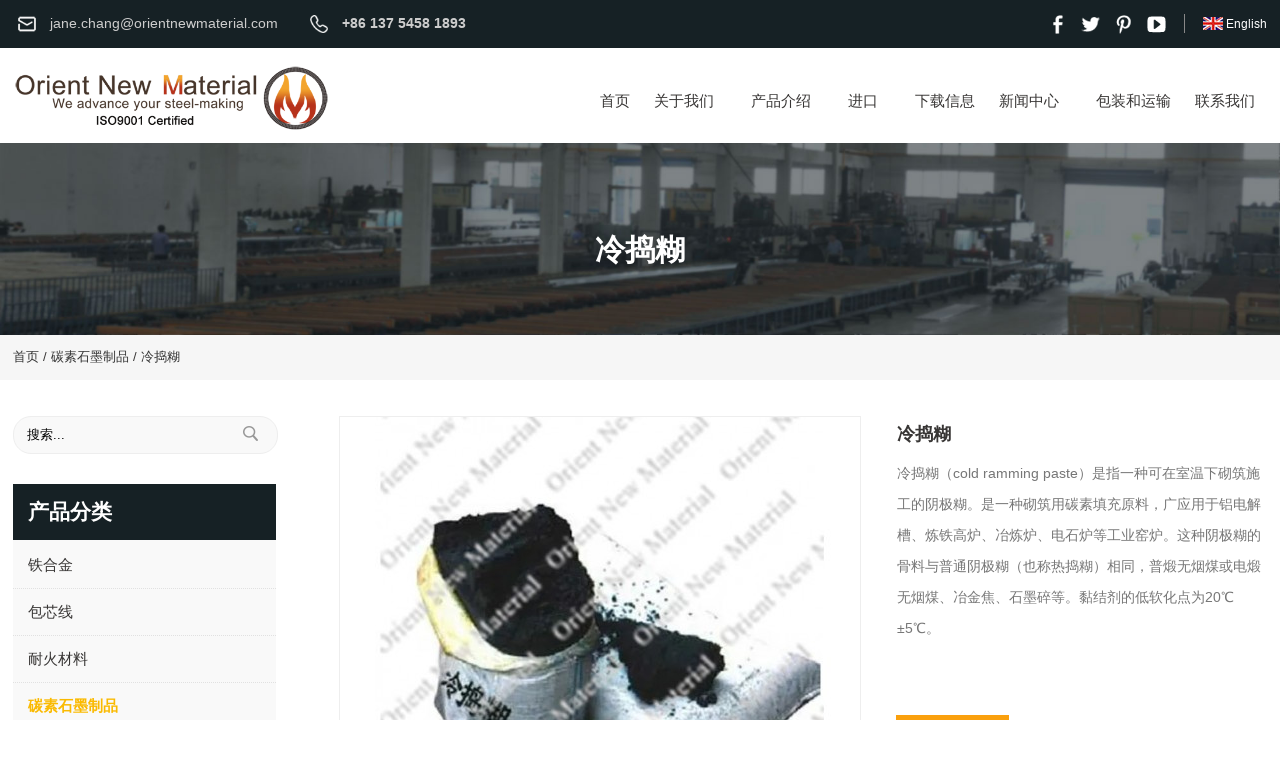

--- FILE ---
content_type: text/html
request_url: https://www.orientnewmaterial.com/cn/%E5%86%B7%E6%8D%A3%E7%B3%8A-p-7.html
body_size: 7058
content:
<!DOCTYPE html PUBLIC "-//W3C//DTD XHTML 1.0 Transitional//EN" "http://www.w3.org/TR/xhtml1/DTD/xhtml1-transitional.dtd">
<html xmlns="http://www.w3.org/1999/xhtml">
<head>
	<meta http-equiv="Content-Type" content="text/html; charset=utf-8" />
	<title>Ramming Paste</title>
	<meta name="author" content="www.onepound.cn" />

	<meta name="keywords" content="Ramming Paste" />
	<meta name="description" content="Ramming Paste" />
	<meta name="viewport" content="width=device-width, initial-scale=1, maximum-scale=5" />
<link rel="shortcut icon" href="https://www.orientnewmaterial.com/cn/favicon.ico" />
<link href="https://www.orientnewmaterial.com/cn/css/index.css" rel="stylesheet" type="text/css" />
<link href="https://www.orientnewmaterial.com/cn/css/menu.css" rel="stylesheet" type="text/css" />
<link href="https://www.orientnewmaterial.com/cn/css/media-queries.css" rel="stylesheet" type="text/css" />
<script src="https://www.orientnewmaterial.com/cn/js/jquery-1.7.2.min.js" type="text/javascript"></script>
<link rel="stylesheet" href="https://www.orientnewmaterial.com/cn/css/animate.min.css" />
<script type="text/javascript" src="https://www.orientnewmaterial.com/cn/js/wow.min.js"></script>
<script type="text/javascript">
if (!(/msie [6|7|8|9]/i.test(navigator.userAgent))){
	new WOW().init();
}
</script>
<!-- html5.js for IE less than 9 -->
<!--[if lt IE 9]>
	<script src="https://www.orientnewmaterial.com/cn/js/html5.js"></script>
<![endif]-->
 
<!-- css3-mediaqueries.js for IE less than 9 -->
<!--[if lt IE 9]>
	<script src="https://www.orientnewmaterial.com/cn/js/css3-mediaqueries.js"></script>
<![endif]-->      <style>
	.error_msg,
.success_msg,
.note_msg,
.notice_msg { border-style:solid !important; border-width:1px !important; background-position:10px 8px !important; background-repeat:no-repeat !important; padding:8px 8px 8px 0 !important; font-size:11px !important; font-weight:bold !important; padding:8px 10px 8px 0; font-size:11px; font-weight:bold;margin:5px auto; text-align:left; text-indent:35px;}
.error_msg {background:#FBE3E4; border-color:#f16048; background-image:url(images/i_msg-error.gif); color:#df280a; }
.success_msg {background:#E6EFC2; border-color:#446423; background-image:url(images/i_msg-success.gif); color:#3d6611; }
.note_msg,
.notice_msg {background:#FFF6BF; border-color:#fcd344; background-image:url(images/i_msg-note.gif); color:#3d6611; }

	</style>
	</head>
<body> 

<div class="ortdh">
<div class="wrap">
<div id="ortdhl" class="fl">
<ul>
    <li><span><img src="images/tema.png" alt=" " /></span> <a href="mailto:jane.chang@orientnewmaterial.com">jane.chang@orientnewmaterial.com</a></li>
    <li><span><img src="images/ttel.png" alt=" " /></span> <b>+86 137 5458 1893</b> </li>
  </ul>
</div>
<div id="ortlang" class="fr">
<img src="images/len.jpg" alt=" " /> <a href="https://www.orientnewmaterial.com" target="_blank">English</a>
</div>
<div id="ortdhr" class="fr">
<a href="#" title="facebook" target="_blank" rel="noreferrer"><img src="images/soc (1).png" alt="facebook" /></a>
<a href="#" title="twitter" target="_blank" rel="noreferrer"><img src="images/soc (2).png" alt="twitter" /></a>
<a href="#" title="pinterest" target="_blank" rel="noreferrer"><img src="images/soc (3).png" alt="pinterest" /></a>
<a href="#" title="youtube" target="_blank" rel="noreferrer"><img src="images/soc (4).png" alt="youtube" /></a></div>
<div class="clear"></div>
</div>
</div>
<div class="ortop">
<div class="wrap">
<div id="orlogo" class="fl"><a href="index.html"><img src="uploadfile/otherpic/logo.png?v=20260120" border="0" alt="logo" title=" logo " width="352" height="77.790055248619" /></a></div>
<div id="ortopr" class="fr">
<div id="genmenu">
<ul>
	<li class=""><a  href="index.html">首页</a></li>
    	  
  <li class=""><a href="https://www.orientnewmaterial.com/cn/%E5%85%B3%E4%BA%8E%E6%88%91%E4%BB%AC-t-1.html">关于我们  </a>
   	       <ul class="navr">
      
            <li>
        <a href="https://www.orientnewmaterial.com/cn/%E5%85%B3%E4%BA%8E%E6%88%91%E4%BB%AC-t-1.html#公司简介">公司简介</a></li>
            <li>
        <a href="https://www.orientnewmaterial.com/cn/%E5%85%B3%E4%BA%8E%E6%88%91%E4%BB%AC-t-1.html#我们的任务">我们的任务</a></li>
            </ul>
    		
    </li>
    	  
  <li class=""><a href="products.html">产品介绍  </a>
   		<ul class="navr">
		<li ><a title="铁合金" href="https://www.orientnewmaterial.com/cn/%E9%93%81%E5%90%88%E9%87%91-c-1.html">铁合金</a>
	
	</li>
		<li ><a title="包芯线" href="https://www.orientnewmaterial.com/cn/%E5%8C%85%E8%8A%AF%E7%BA%BF-c-2.html">包芯线</a>
	
	</li>
		<li ><a title="耐火材料" href="https://www.orientnewmaterial.com/cn/%E8%80%90%E7%81%AB%E6%9D%90%E6%96%99-c-3.html">耐火材料</a>
	
	</li>
		<li class="active"><a title="碳素石墨制品" href="https://www.orientnewmaterial.com/cn/%E7%A2%B3%E7%B4%A0%E7%9F%B3%E5%A2%A8%E5%88%B6%E5%93%81-c-4.html">碳素石墨制品</a>
	
	</li>
		<li ><a title="铜结晶器" href="https://www.orientnewmaterial.com/cn/%E9%93%9C%E7%BB%93%E6%99%B6%E5%99%A8-c-5.html">铜结晶器</a>
	
	</li>
		<li ><a title="轧辊" href="https://www.orientnewmaterial.com/cn/%E8%BD%A7%E8%BE%8A-c-6.html">轧辊</a>
	
	</li>
		<li ><a title="圆锯片" href="https://www.orientnewmaterial.com/cn/%E5%9C%86%E9%94%AF%E7%89%87-c-7.html">圆锯片</a>
	
	</li>
		<li ><a title="矿产品" href="https://www.orientnewmaterial.com/cn/%E7%9F%BF%E4%BA%A7%E5%93%81-c-8.html">矿产品</a>
	
	</li>
		<li ><a title="电石" href="https://www.orientnewmaterial.com/cn/%E7%94%B5%E7%9F%B3-c-9.html">电石</a>
	
	</li>
		<li ><a title="其它材料" href="https://www.orientnewmaterial.com/cn/%E5%85%B6%E5%AE%83%E6%9D%90%E6%96%99-c-10.html">其它材料</a>
	
	</li>
		</ul>
	    		
    </li>
    	  
  <li class=""><a href="进口-c-19.html">进口  </a>
   		   <ul>
		<li ><a title="萤石" href="https://www.orientnewmaterial.com/cn/%E8%90%A4%E7%9F%B3-c-19_20.html">萤石</a>
	
	</li>
		<li ><a title="铁矿石" href="https://www.orientnewmaterial.com/cn/%E9%93%81%E7%9F%BF%E7%9F%B3-c-19_21.html">铁矿石</a>
	
	</li>
		</ul>
	   		
    </li>
    	  
  <li class=""><a href="downlist.html">下载信息  </a>
   	   		
    </li>
    	  
  <li class=""><a href="https://www.orientnewmaterial.com/cn/%E6%96%B0%E9%97%BB%E4%B8%AD%E5%BF%83-t-4.html">新闻中心  </a>
   	       <ul class="navr">
      
            <li>
        <a href="https://www.orientnewmaterial.com/cn/%E5%85%AC%E5%8F%B8%E6%96%B0%E9%97%BB-t-7.html">公司新闻</a></li>
            <li>
        <a href="https://www.orientnewmaterial.com/cn/%E8%A1%8C%E4%B8%9A%E6%96%B0%E9%97%BB-t-8.html">行业新闻</a></li>
            </ul>
	 		
    </li>
    	  
  <li class=""><a href="https://www.orientnewmaterial.com/cn/%E5%8C%85%E8%A3%85%E5%92%8C%E8%BF%90%E8%BE%93-t-5.html">包装和运输  </a>
   	   		
    </li>
    	  
  <li class=""><a href="contact_us.html">联系我们  </a>
   	   		
    </li>
            </ul></div></div>
<div class="clear"></div>
</div>
</div><div class="topadv wow fadeInUp animated"><img src="uploadfile/catalogues/topab-54.jpg" alt="冷捣糊" />
<div class="locatit">冷捣糊</div>
 </div>
<div class="locabox">
<div class="wrap">
<div class="locasm"><a href="https://www.orientnewmaterial.com/cn/index.php" >首页</a> / <a href="https://www.orientnewmaterial.com/cn/%E7%A2%B3%E7%B4%A0%E7%9F%B3%E5%A2%A8%E5%88%B6%E5%93%81-c-4.html" >碳素石墨制品</a> / <a href="https://www.orientnewmaterial.com/cn/%E5%86%B7%E6%8D%A3%E7%B3%8A-c-4_14.html" >冷捣糊</a></div>
</div>
</div>
<div class="wrap" id="main">

<div id="right" class="fr">

<div class="rbox">
<div id="pvtop" class="overf">
<div id="pvtleft" class="fl">
          <div class="bpic" id="mainImage"><a class="lightbox jqzoom" href="static/images/20201119/-a8c4854d-600x450.jpg" rel="fancybox"><img src="static/images/20201119/-a8c4854d-497x373.jpg?v=20260120" border="0" alt="冷捣糊" title=" 冷捣糊 " width="497" height="373" /></a></div>
         <DIV class=galleryPicsWraper>
            <DIV class=picBtns><SPAN class=prevPic>&nbsp;</SPAN></DIV>
            <DIV class=product_gallery>
              <UL>
			   
			 <LI><SPAN href="static/images/20201119/-bae3bff2-800x800.jpg" mainimg="static/images/20201119/-bae3bff2-420x420.jpg"><img src="static/images/20201119/-bae3bff2-55x55.jpg?v=20260120" border="0" alt="" width="55" height="55" /></SPAN></LI>
					
									
									 
			 <LI><SPAN href="static/images/20201119/-f9a4a764-800x800.jpg" mainimg="static/images/20201119/-f9a4a764-420x420.jpg"><img src="static/images/20201119/-f9a4a764-55x55.jpg?v=20260120" border="0" alt="" width="55" height="55" /></SPAN></LI>
					
									
									 
			 <LI><SPAN href="static/images/20201119/-a8c4854d-800x800.jpg" mainimg="static/images/20201119/-a8c4854d-420x420.jpg"><img src="static/images/20201119/-a8c4854d-55x55.jpg?v=20260120" border="0" alt="" width="55" height="55" /></SPAN></LI>
					
									
									                
              </UL>
            </DIV>
            <DIV class=picBtns><SPAN class=nextPic>&nbsp;</SPAN></DIV>
          </DIV>
      </div>
	
    <div id="pvtright" class="fr">
          <h5>冷捣糊</h5>
      <div id="vcform"> <p>
	冷捣糊（cold ramming paste）是指一种可在室温下砌筑施工的阴极糊。是一种砌筑用碳素填充原料，广应用于铝电解槽、炼铁高炉、冶炼炉、电石炉等工业窑炉。这种阴极糊的骨料与普通阴极糊（也称热捣糊）相同，普煅无烟煤或电煅无烟煤、冶金焦、石墨碎等。黏结剂的低软化点为20℃±5℃。
</p>
<p>
	<br />
</p>      </div> 
      <div id="vcbtn"><a href="#pvinq" rel="nofollow">在线询价</a></div>
           <div class="share"><!-- AddToAny BEGIN -->
						<div class="a2a_kit a2a_kit_size_24 a2a_default_style">
						<a class="a2a_dd" href="https://www.addtoany.com/share"></a>
						<a class="a2a_button_facebook"></a>
						<a class="a2a_button_twitter"></a>
						<a class="a2a_button_google_plus"></a>
						<a class="a2a_button_linkedin"></a>
						<a class="a2a_button_pinterest"></a>
						<a class="a2a_button_tumblr"></a>
						</div>
		     <script async src="https://static.addtoany.com/menu/page.js"></script>
						<!-- AddToAny END --></div> 
<div id="pvrbtn">
        	
    </div>						
    </div>
   
</div>
<div id="pvdes">
<div class="pvh4">产品描述</div>
        <div id="tabcont0" class="block"><p>
	冷捣糊（cold ramming paste）是指一种可在室温下砌筑施工的阴极糊。是一种砌筑用碳素填充原料，广应用于铝电解槽、炼铁高炉、冶炼炉、电石炉等工业窑炉。这种阴极糊的骨料与普通阴极糊（也称热捣糊）相同，普煅无烟煤或电煅无烟煤、冶金焦、石墨碎等。黏结剂的低软化点为20℃±5℃。
</p>
<p>
	冷捣糊的组成原料
</p>
<p>
	冷捣糊是填充电解槽炭块间缝隙的一种材料，所以它的性质应与炭块的性质相同或相近。冷捣糊的原料组成主要为：骨料、粘结剂、添加剂。
</p>
<p>
	1.骨料组成原料主要有：
</p>
<p>
	(1)煅烧无烟煤，用于阴极糊的无烟煤，应是低灰优质无烟煤，煅烧前无烟煤的灰分应小于l0%。煅烧无烟煤分为普通煅烧无烟煤(煅烧温度为1200℃～1350℃)和高温电煅无烟煤(煅烧温度为1500℃-2000℃)；
</p>
<p>
	(2)冶金焦，一般磨成小于0.5mm的细粉使用，冶金焦耐铝液和电解质冲刷能力较差；
</p>
<p>
	(3)石墨碎块，可以改善阴极糊的导热导电性能，提高抗电解质侵蚀性能。在960℃下抗钠浸蚀性由强到弱的炭素材料依次是：石墨、电煅煤、气煅煤、冶金焦和石油焦。因此国内冷捣糊生产厂采用煅烧无烟煤、冶金焦、预焙阳极块、生石墨化电极、天然石墨、有的选择石油焦作为骨料。
</p>        </div>
</div>

<div id="pvinq">
<div class="pvh4">在线询价</div>
<div class="pvintoptext">找不到您要查找的信息？请联系我们</div>
<div class="pvinqbox">
<form method="post" enctype="multipart/form-data" autocomplete="off"  action="https://www.orientnewmaterial.com/cn/%E5%86%B7%E6%8D%A3%E7%B3%8A-p-7.html?action=inquire" name="email_friends" id="email_friends"  >

   <ul>
<li><p>产品: </p> <a href="javascript:">冷捣糊</a> </li>
<li><label>姓名: <span style="color:red;">*</span> </label>
<input id="Name" type="text" maxlength="50" name="from_name" class="pvinput"  onfocus="if(this.value=='name'){this.value='';}" onblur="if(this.value==''){this.value='name';}"> </li>
<li><label>邮箱: <span style="color:red;">*</span> </label>
<input id="Email" type="text" maxlength="50" name="from_email_address" class="pvinput"  onfocus="if(this.value=='email'){this.value='';}" onblur="if(this.value==''){this.value='email';}"> </li>
<li><label>联系电话: </label>
  <input id="Phone" type="text" maxlength="50" name="phone" class="pvinput"  onfocus="if(this.value=='phone'){this.value='';}" onblur="if(this.value==''){this.value='phone';}"> </li>
<li><label>内容: <span style="color:red;">*</span></label>
<textarea id="comments" wrap="soft" rows="5" cols="45" name="message"  onblur="if (this.value == ''){this.value = 'Message';this.style.color='#999';}checknum(this,3000,'tno')" onfocus="if (this.value == 'Message'){this.value = '';this.style.color='#333';}" onkeyup="checknum(this,3000,'tno')" maxlength="3000" name="msg_content" style="color:#999;" ></textarea></li>
<li> <label>&nbsp;&nbsp;</label> <input class="pvsbtn" type="submit" value=" 提交 " style="cursor: pointer;" /></li>
</ul>
</form>
</div>




    </div>
	 	
	</div><div class="clear"></div>
	
	</div><div id="left" class="fl ">
  
<div class="orlsearbox">
<form name="advanced_search" action="https://www.orientnewmaterial.com/cn/results.html" method="get"  id="advanced_search"  class="form-inline">  <input type="hidden" name="search_in_description" value="1"/><label for="key">
<input type="text" id="key" class="tsinput" name="keywords" value="搜索..." onFocus="if(this.value=='Search...'){this.value=''}" onBlur="if(this.value==''){this.value='搜索...'}"> 
</label>
<label> <input type="button" value="  " name="button" class="tsbtn" onClick="document.advanced_search.submit();"> </label>
</form> 
</div>
<div class="orlbox">
<h4>产品分类</h4>
<div class="orlcatelist">
 				<ul>
	  
<li >
<a href="https://www.orientnewmaterial.com/cn/%E9%93%81%E5%90%88%E9%87%91-c-1.html" title="铁合金" class="list">铁合金<!-- <i>(1)</i>--></a> </li>
		
<li >
<a href="https://www.orientnewmaterial.com/cn/%E5%8C%85%E8%8A%AF%E7%BA%BF-c-2.html" title="包芯线" class="list">包芯线<!-- <i>(1)</i>--></a> </li>
		
<li >
<a href="https://www.orientnewmaterial.com/cn/%E8%80%90%E7%81%AB%E6%9D%90%E6%96%99-c-3.html" title="耐火材料" class="list">耐火材料<!-- <i>(1)</i>--></a> </li>
		
<li class="cur">
<a href="https://www.orientnewmaterial.com/cn/%E7%A2%B3%E7%B4%A0%E7%9F%B3%E5%A2%A8%E5%88%B6%E5%93%81-c-4.html" title="碳素石墨制品" class="list">碳素石墨制品<!-- <i>(6)</i>--></a>  

  <ul class='menu_body menu_thild'>
		
												 <li><a  href="https://www.orientnewmaterial.com/cn/%E7%9F%B3%E5%A2%A8%E7%94%B5%E6%9E%81-c-4_11.html" title="石墨电极">石墨电极</a></li>			
												 <li><a  href="https://www.orientnewmaterial.com/cn/%E5%A2%9E%E7%A2%B3%E5%89%82-c-4_12.html" title="增碳剂">增碳剂</a></li>			
												 <li><a  href="https://www.orientnewmaterial.com/cn/%E7%94%B5%E6%9E%81%E7%B3%8A-c-4_13.html" title="电极糊">电极糊</a></li>			
												 <li><a class="current_cat" href="https://www.orientnewmaterial.com/cn/%E5%86%B7%E6%8D%A3%E7%B3%8A-c-4_14.html" title="冷捣糊">冷捣糊</a></li>			
												 <li><a  href="https://www.orientnewmaterial.com/cn/%E7%89%B9%E6%AE%8A%E7%9F%B3%E5%A2%A8%E5%88%B6%E5%93%81-c-4_15.html" title="特殊石墨制品">特殊石墨制品</a></li>			
						</ul></li>
		
<li >
<a href="https://www.orientnewmaterial.com/cn/%E9%93%9C%E7%BB%93%E6%99%B6%E5%99%A8-c-5.html" title="铜结晶器" class="list">铜结晶器<!-- <i>(1)</i>--></a> </li>
		
<li >
<a href="https://www.orientnewmaterial.com/cn/%E8%BD%A7%E8%BE%8A-c-6.html" title="轧辊" class="list">轧辊<!-- <i>(1)</i>--></a> </li>
		
<li >
<a href="https://www.orientnewmaterial.com/cn/%E5%9C%86%E9%94%AF%E7%89%87-c-7.html" title="圆锯片" class="list">圆锯片<!-- <i>(1)</i>--></a> </li>
		
<li >
<a href="https://www.orientnewmaterial.com/cn/%E7%9F%BF%E4%BA%A7%E5%93%81-c-8.html" title="矿产品" class="list">矿产品<!-- <i>(4)</i>--></a>  

  <ul class='menu_body '>
		
												 <li><a  href="https://www.orientnewmaterial.com/cn/%E8%90%A4%E7%9F%B3-c-8_16.html" title="萤石">萤石</a></li>			
												 <li><a  href="https://www.orientnewmaterial.com/cn/%E7%A1%85%E7%9F%B3-c-8_17.html" title="硅石">硅石</a></li>			
												 <li><a  href="https://www.orientnewmaterial.com/cn/%E9%80%A0%E6%B8%A3%E5%89%82-c-8_18.html" title="造渣剂">造渣剂</a></li>			
						</ul></li>
		
<li >
<a href="https://www.orientnewmaterial.com/cn/%E7%94%B5%E7%9F%B3-c-9.html" title="电石" class="list">电石<!-- <i>(1)</i>--></a> </li>
		
<li >
<a href="https://www.orientnewmaterial.com/cn/%E5%85%B6%E5%AE%83%E6%9D%90%E6%96%99-c-10.html" title="其它材料" class="list">其它材料<!-- <i>(1)</i>--></a> </li>
		
	</ul>
 </div>

 </div>
<div class="orlbtn">
<span class="ldownl"><a href="downlist.html"><img src="images/lpdf.png" alt=" " /> 下载信息</a></span>
<span class="lquo"><a href="quotation.html"><img src="images/lquo.png" alt=" " /> 现货报价</a></span>
</div>
 
</div> 
<div class="clear"></div>

</div>	
<div id="bottom" class="wow fadeInUp animated">
<div class="wrap"> 
<div id="botlx" class="fl">
<h4>联系方式</h4>
<div class="botlxlist">
 <strong>Orient New Material (Hebei) Co., Ltd</strong><br>
 Room 415, Golden Plaza, No. 318 Hongqi Street, Hengshui City, Hebei Pro., China<br>
+86 137 5458 1893<br>
+86 0318 2883050<br>
jane.chang@orientnewmaterial.com<br>
  </div>
  <div class="orbbtn">
<span class="lquo"><a href="quotation.html"><img src="images/lquo.png" alt=" " />现货报价</a></span>
</div>
</div>
 
<div class="botcate fl">
<h4>产品目录</h4>
<div class="botcatelist">
 <ul>
    		<li><a title="进口" href="https://www.orientnewmaterial.com/cn/%E8%BF%9B%E5%8F%A3-c-19.html">进口</a>
		
	</li>
		<li><a title="铁合金" href="https://www.orientnewmaterial.com/cn/%E9%93%81%E5%90%88%E9%87%91-c-1.html">铁合金</a>
		
	</li>
		<li><a title="包芯线" href="https://www.orientnewmaterial.com/cn/%E5%8C%85%E8%8A%AF%E7%BA%BF-c-2.html">包芯线</a>
		
	</li>
		<li><a title="耐火材料" href="https://www.orientnewmaterial.com/cn/%E8%80%90%E7%81%AB%E6%9D%90%E6%96%99-c-3.html">耐火材料</a>
		
	</li>
		<li><a title="碳素石墨制品" href="https://www.orientnewmaterial.com/cn/%E7%A2%B3%E7%B4%A0%E7%9F%B3%E5%A2%A8%E5%88%B6%E5%93%81-c-4.html">碳素石墨制品</a>
		
	</li>
		<li><a title="铜结晶器" href="https://www.orientnewmaterial.com/cn/%E9%93%9C%E7%BB%93%E6%99%B6%E5%99%A8-c-5.html">铜结晶器</a>
		
	</li>
		  </ul></div>
</div>

<div class="botcate fl">
<h4>快速链接 </h4>
<div class="botcatelist">
<ul>
    	<li><a href="index.html">首页</a></li> 
    		  
	<li><a title="关于我们" href="https://www.orientnewmaterial.com/cn/%E5%85%B3%E4%BA%8E%E6%88%91%E4%BB%AC-t-1.html">关于我们</a></li>
							  
	<li><a title="工厂车间" href="https://www.orientnewmaterial.com/cn/%E5%B7%A5%E5%8E%82%E8%BD%A6%E9%97%B4-t-9.html">工厂车间</a></li>
							  
	<li><a title="现货报价" href="quotation.html">现货报价</a></li>
							  
	<li><a title="新闻中心" href="https://www.orientnewmaterial.com/cn/%E6%96%B0%E9%97%BB%E4%B8%AD%E5%BF%83-t-4.html">新闻中心</a></li>
						  </ul></div>
</div>

<div id="botsign" class="fr">
<h4>订阅  </h4>
<div class="botsignbox">
<span>第一时间接收我们的新产品发布和产品促销。</span>
<form name="special_mail_folat_form" id="special_mail_folat_form" action="https://www.orientnewmaterial.com/cn/newsletters_subscribe.php" method="post"  > 
<span>
<input type="text" id="special_mail_folat" class="bsinput" name="special_mail" onFocus="this.value='';" value="邮箱..."> 
<input type="button" value=" 订阅 " name="button" id="email_submit" onclick="javascript:" class="bsbtn">
 
</span></form>

</div>
<div class="botsoc">
<a href="#" title="facebook" target="_blank" rel="noreferrer"><img src="images/soc (1).png" alt="facebook" /></a>
<a href="#" title="twitter" target="_blank" rel="noreferrer"><img src="images/soc (2).png" alt="twitter" /></a>
<a href="#" title="pinterest" target="_blank" rel="noreferrer"><img src="images/soc (3).png" alt="pinterest" /></a>
<a href="#" title="youtube" target="_blank" rel="noreferrer"><img src="images/soc (4).png" alt="youtube" /></a> </div>
 
  </div>

<div class="clear"></div>
</div>

<div id="footer">
<div class="wrap">
<div id="copy"><p>
	专业以及经验使我们成为铸造和钢铁行业最受青睐的供应商之一。质量从不妥协，并且要尽最大的努力确保及时交货。
</p>     <a href="https://www.onepound.cn" target="_blank">Powered by Onepound</a></div>
 
  </div>
  <div class="clear"></div>
</div>
</div>
<a href="#0" class="cd-top">Top</a> 

<LINK rel=stylesheet type=text/css href="css/common.css">
<LINK rel=stylesheet type=text/css href="css/lobal.css">
<SCRIPT type=text/javascript src="js/jcarousellite.js"></SCRIPT>     

<LINK rel=stylesheet type=text/css href="css/jquery.lightbox-0.5.css">
<SCRIPT type=text/javascript src="js/jquery.lightbox.js"></SCRIPT>

       <SCRIPT type=text/javascript>
			$(document).ready(function(){	
				$("#mainImage a , .product_gallery span a").addClass("lightbox");
				//$(".lightbox").lightBox();
				$(".product_gallery").jCarouselLite({
					btnNext: ".picBtns .nextPic",
					btnPrev: ".picBtns .prevPic",
					visible: 5
				});
				
				$(".product_gallery span").hover(function(){
				var mainimg = $(this).attr("mainimg");
				var popimg = $(this).attr("href");
				 $(".product_gallery li span").removeClass("cur");
				 $(this).addClass("cur");
				$("#mainImage a").attr("href",popimg);
				$("#mainImage img").attr("src",mainimg); 					
				});
				
			});
		</SCRIPT>
        <script type="text/javascript">

    jQuery(document).ready(function($){

      $('.lightbox').lightbox();

    });

  </script>

  
<script>
$( document ).ready(function() {
$('#category').on('change', function () {
var url = $(this).val(); 
if (url) { 
window.location = url; 
}
return false;
});
});
</script>
<script type="text/javascript">
var flag=1;
$('.messboxnr span').click(function(){
	if(flag==1){
		$(".messboxnr").animate({left: '-40px'},300);
		$(this).animate({left: '50px'},300);
		$(this).addClass('lshow');
		flag=0;
	}else{
		$(".messboxnr").animate({left: '10px'},300);
		$(this).animate({left: '0px'},300);
		$(this).removeClass('lshow');
		flag=1;
	}
});
</script> 
<script src="https://www.orientnewmaterial.com/cn/js/menu.js"></script> 
<script src="https://www.orientnewmaterial.com/cn/js/top.js"></script> 
<script type="text/javascript">
$(document).ready(function(){
  $("#ldtsear").click(function(e){
    $("#searbox").slideDown();
   e.stopPropagation();
  });
 $(document).bind('click',function(e){
    var e1 = e1 || window.event; 
    var elem = e1.target || e1.srcElement;
    while (elem) { 
      if (elem.id && elem.id=='searbox') {
        return;
      }
      elem = elem.parentNode;
    }
    $('#searbox').slideUp();
 });
});
		</script>

<script type="text/javascript">
$(document).ready(function () {
	
var ok2=false;
	
function checkSubmitEmail(){ 

	if($("#special_mail_folat").attr("value").length>0)
	{
		if($('input[name="special_mail"]').val().search(/\w+([-+.]\w+)*@\w+([-.]\w+)*\.\w+([-.]\w+)*/)==-1){ 
		alert("The mailbox is not in the correct format!");
		$('input[name="special_mail"]').focus(); 
		return false; 
		}
		else{ok2=true;}
	}
	else{
		alert("The mailbox is not empty!");
		$('input[name="special_mail"]').focus(); 
		return false;
	}

} 	


$('#email_submit').click(function(){
	checkSubmitEmail();
	if(ok2){
	document.special_mail_folat_form.submit();
	/*$('special_mail_folat_form').submit();*/
	}else{			
	return false;
	}
});
		
		
	});
</script>
<script>

document.oncontextmenu=new Function("event.returnValue=false;");

document.onselectstart=new Function("event.returnValue=false;");

</script> 

</body>
</html>



--- FILE ---
content_type: text/html
request_url: https://www.orientnewmaterial.com/cn/css/lobal.css
body_size: 5534
content:
<!DOCTYPE html>
    <html xmlns="http://www.w3.org/1999/xhtml" lang="en">   <head>
        <meta http-equiv="Content-Type" content="text/html; charset=utf-8" />
                <title>Export Ferro Alloys/Silicon/Chrome/Manganese/Sulfide/Phosphorus</title>
        <meta name="keywords" content="calcium carbide, ferro silicon, ferro chrome, silicon manganese, ferro silicon calcium" />
        <meta name="description" content="Orient New Material (Hebei) Co., Ltd mainly engaged in the export of metallurgical raw material and products which include calcium carbide, ferro silicon, ferro chrome, silicon manganese, ferro silicon calcium etc." />
        <meta name="viewport" content="width=device-width, initial-scale=1, maximum-scale=5" />
<link rel="canonical" href="https://www.orientnewmaterial.com/" />
<link rel="shortcut icon" href="https://www.orientnewmaterial.com/favicon.ico" />
<link href="https://www.orientnewmaterial.com/css/menu.css" rel="stylesheet" type="text/css" />
<link href="https://www.orientnewmaterial.com/css/index.css" rel="stylesheet" type="text/css" />
<link href="https://www.orientnewmaterial.com/css/media-queries.css" rel="stylesheet" type="text/css" />
<script src="https://www.orientnewmaterial.com/js/jquery-1.7.2.min.js"></script>
<link rel="stylesheet" href="https://www.orientnewmaterial.com/css/animate.min.css" />
<script src="https://www.orientnewmaterial.com/js/wow.min.js"></script>
<script>
if (!(/msie [6|7|8|9]/i.test(navigator.userAgent))){
	new WOW().init();
}
</script>
<!-- html5.js for IE less than 9 -->
<!--[if lt IE 9]>
	<script src="https://www.orientnewmaterial.com/js/html5.js"></script>
<![endif]-->
 
<!-- css3-mediaqueries.js for IE less than 9 -->
<!--[if lt IE 9]>
	<script src="https://www.orientnewmaterial.com/js/css3-mediaqueries.js"></script>
<![endif]-->          <base href="https://www.orientnewmaterial.com/"/>
		
    </head>
 <body>

<div class="ortdh">
<div class="wrap">
<div id="ortdhl" class="fl">
<ul>
    <li><span><img src="images/tema.png" alt=" " /></span> <a href="mailto:jane.chang@orientnewmaterial.com">jane.chang@orientnewmaterial.com</a></li>
    <li><span><img src="images/ttel.png" alt=" " /></span> <b>+86 137 5458 1893</b> </li>
  </ul>
</div>
<div id="ortlang" class="fr">
<img src="images/lch.jpg" alt=" " /> <a href="https://www.orientnewmaterial.com/cn" target="_blank">简体中文</a>
</div>
<div id="ortdhr" class="fr">
<a href="#" title="facebook" target="_blank" rel="noreferrer"><img src="images/soc_(1).png" alt="facebook" /></a>
<a href="#" title="twitter" target="_blank" rel="noreferrer"><img src="images/soc_(2).png" alt="twitter" /></a>
<a href="https://www.pinterest.com/orientnewmaterial/_saved/" title="pinterest" target="_blank" rel="noreferrer"><img src="images/soc_(3).png" alt="pinterest" /></a>
<a href="#" title="youtube" target="_blank" rel="noreferrer"><img src="images/soc_(4).png" alt="youtube" /></a></div>
<div class="clear"></div>
</div>
</div>
<div class="ortop">
<div class="wrap">
<div id="orlogo" class="fl"><a href="index.html"><img src="uploadfile/otherpic/logo.png" alt="Orient New Material" title="Orient New Material" width="354" height="78" /></a></div>
<div id="ortopr" class="fr">
<div id="genmenu">
<ul>
	<li class="active"><a title="Home"  href="index.html">Home</a></li>
    	  
  <li class=""><a title="About us" href="https://www.orientnewmaterial.com/about-t-1.html">About us  </a>
   	       <ul class="navr">
      
            <li>
        <a title="Company" href="https://www.orientnewmaterial.com/about-t-1.html#Company">Company</a></li>
            <li>
        <a title="Our mission" href="https://www.orientnewmaterial.com/about-t-1.html#Our mission">Our mission</a></li>
            </ul>
    		
    </li>
    	  
  <li class=""><a title="Products" href="products.html">Products  </a>
   		<ul class="navr">
		<li ><a title="Ferro Alloys" href="https://www.orientnewmaterial.com/ferro-alloys-c-1.html">Ferro Alloys</a>
	
	</li>
		<li ><a title="Ferro Silicon" href="https://www.orientnewmaterial.com/ferro-silicon-c-19.html">Ferro Silicon</a>
	
	</li>
		<li ><a title="Ferro Chrome  " href="https://www.orientnewmaterial.com/ferro-chrome-c-22.html">Ferro Chrome  </a>
	
	</li>
		<li ><a title="Silicon Manganese" href="https://www.orientnewmaterial.com/silicon-manganese-c-21.html">Silicon Manganese</a>
	
	</li>
		<li ><a title="Ferro Silicon Calcium" href="https://www.orientnewmaterial.com/ferro-silicon-calcium-c-24.html">Ferro Silicon Calcium</a>
	
	</li>
		<li ><a title="Ferro Manganese" href="https://www.orientnewmaterial.com/ferro-manganese-c-20.html">Ferro Manganese</a>
	
	</li>
		<li ><a title="Ferrous Sulfide" href="https://www.orientnewmaterial.com/ferrous-sulfide-c-29.html">Ferrous Sulfide</a>
	
	</li>
		</ul>
	    		
    </li>
    	  
  <li class=""><a title="IMPORT" href="import-c-31.html">IMPORT  </a>
   		   <ul>
		<li ><a title="Fluorspar" href="https://www.orientnewmaterial.com/fluorspar-c-31_32.html">Fluorspar</a>
	
	</li>
		<li ><a title="Iron ore" href="https://www.orientnewmaterial.com/iron-ore-c-31_33.html">Iron ore</a>
	
	</li>
		</ul>
	   		
    </li>
    	  
  <li class=""><a title="Download" href="downlist.html">Download  </a>
   	   		
    </li>
    	  
  <li class=""><a title="Package &amp; Shipment" href="https://www.orientnewmaterial.com/package-shipment-t-5.html">Package &amp; Shipment  </a>
   	   		
    </li>
    	  
  <li class=""><a title="News" href="https://www.orientnewmaterial.com/news-t-4.html">News  </a>
   	       <ul class="navr">
      
            <li>
        <a title="Company News" href="https://www.orientnewmaterial.com/company-news-t-7.html">Company News</a></li>
            <li>
        <a title="Industry News" href="https://www.orientnewmaterial.com/industry-news-t-8.html">Industry News</a></li>
            </ul>
   		
    </li>
    	  
  <li class=""><a title="Contact" href="contact_us.html">Contact  </a>
   	   		
    </li>
            </ul></div></div>
<div class="clear"></div>
</div>
</div>
<div class="ordh">
<div class="wrap">
<div id="orsear" class="fr"></div>
<div class="clear"></div>
</div>
</div><div class="orbanner wow fadeInUp animated">
<div id="demo01" class="flexslider">
    <ul class="slides">
      			   <li><div class="img"><a href="https://www.orientnewmaterial.com/products.html"> <img   src="uploadfile/otherpic/fl2.jpg" alt="banner" /> </a></div></li>
	 
	   	   </ul>  
   
     </div>
</div>
<div class="wrap wow fadeInUp animated" id="orwhy">
<div class="orwhybox">
<div class="orwhyitem">
<div class="orinwhypic"><img src="uploadfile/otherpic/wqua1.png" alt="QUALITY ASSURANCE" /></div>
<h5>QUALITY ASSURANCE</h5>
<div class="orinwhytext">Our long standing success is attributed to impeccable quality and the most comprehensive range of raw materials for steel industry we deliver.</div>
</div>

		<div class="orwhyitem">
<div class="orinwhypic"><img src="uploadfile/otherpic/wprice1.png" alt="REASONABLE PRICING" /></div>
<h5>REASONABLE PRICING</h5>
<div class="orinwhytext">We believe in cultivating long run business relationships with our clients. That’s why we offer the most competitive pricing in the industry.</div>
</div>

		<div class="orwhyitem">
<div class="orinwhypic"><img src="uploadfile/otherpic/wtime1.png" alt="ON TIME, EVERY TIME" /></div>
<h5>ON TIME, EVERY TIME</h5>
<div class="orinwhytext">We have powerful sourcing network and can deliver products to any part of the globe. We will meet your requirements, on time, every time!</div>
</div>

		<div class="orwhyitem">
<div class="orinwhypic"><img src="uploadfile/otherpic/wserv1.png" alt="THE BEST SERVICE" /></div>
<h5>THE BEST SERVICE</h5>
<div class="orinwhytext">We always put customer on the first, to solve any issue at the first time to avoid any worry from customer.</div>
</div>

		

</div>

</div>
<div id="orinproduct" class="wow fadeInUp animated">
<div class="wrap">
<h4>Our Products</h4>
<div class="orinprotext">The professionalism and experience make us amongst the best preferred suppliers in the foundry &amp; steel industry. Quality is never compromised and utmost attention is paid to ensure timely deliveries.</div>
</div>
<div class="orinprodlist wow fadeInUp animated">
     <ul>
	<li><a href="https://www.orientnewmaterial.com/import-c-31.html"><img src="static/images/uploadfile/catalogues/import-86da227d-426x426.jpg?v=20260120" alt="IMPORT" title=" IMPORT " width="426" height="426" /></a>
<span class="cptit"><a href="https://www.orientnewmaterial.com/import-c-31.html">IMPORT</a></span> </li>

<li><a href="https://www.orientnewmaterial.com/ferro-alloys-c-1.html"><img src="static/images/uploadfile/catalogues/ferro-alloys-b1a4366d-426x426.jpg?v=20260120" alt="Ferro Alloys" title=" Ferro Alloys " width="426" height="426" /></a>
<span class="cptit"><a href="https://www.orientnewmaterial.com/ferro-alloys-c-1.html">Ferro Alloys</a></span> </li>

<li><a href="https://www.orientnewmaterial.com/ferro-silicon-c-19.html"><img src="static/images/uploadfile/catalogues/ferro-silicon-500d05ff-426x426.jpg?v=20260120" alt="Ferro Silicon" title=" Ferro Silicon " width="426" height="426" /></a>
<span class="cptit"><a href="https://www.orientnewmaterial.com/ferro-silicon-c-19.html">Ferro Silicon</a></span> </li>

<li><a href="https://www.orientnewmaterial.com/ferro-chrome-c-22.html"><img src="static/images/uploadfile/catalogues/ferro-chrome-8405cc18-426x426.jpg?v=20260120" alt="Ferro Chrome  " title=" Ferro Chrome   " width="426" height="426" /></a>
<span class="cptit"><a href="https://www.orientnewmaterial.com/ferro-chrome-c-22.html">Ferro Chrome  </a></span> </li>

<li><a href="https://www.orientnewmaterial.com/silicon-manganese-c-21.html"><img src="static/images/uploadfile/catalogues/silicon-manganese-867f78ae-426x426.jpg?v=20260120" alt="Silicon Manganese" title=" Silicon Manganese " width="426" height="426" /></a>
<span class="cptit"><a href="https://www.orientnewmaterial.com/silicon-manganese-c-21.html">Silicon Manganese</a></span> </li>

<li><a href="https://www.orientnewmaterial.com/ferro-silicon-calcium-c-24.html"><img src="static/images/uploadfile/catalogues/ferro-silicon-calcium-37270ec1-426x426.jpg?v=20260120" alt="Ferro Silicon Calcium" title=" Ferro Silicon Calcium " width="426" height="426" /></a>
<span class="cptit"><a href="https://www.orientnewmaterial.com/ferro-silicon-calcium-c-24.html">Ferro Silicon Calcium</a></span> </li>

<li><a href="https://www.orientnewmaterial.com/ferro-manganese-c-20.html"><img src="static/images/uploadfile/catalogues/ferro-manganese-9dcf50e7-426x426.jpg?v=20260120" alt="Ferro Manganese" title=" Ferro Manganese " width="426" height="426" /></a>
<span class="cptit"><a href="https://www.orientnewmaterial.com/ferro-manganese-c-20.html">Ferro Manganese</a></span> </li>

<li><a href="https://www.orientnewmaterial.com/ferrous-sulfide-c-29.html"><img src="static/images/uploadfile/catalogues/ferrous-sulfide-045b8ec9-426x426.jpg?v=20260120" alt="Ferrous Sulfide" title=" Ferrous Sulfide " width="426" height="426" /></a>
<span class="cptit"><a href="https://www.orientnewmaterial.com/ferrous-sulfide-c-29.html">Ferrous Sulfide</a></span> </li>

<li><a href="https://www.orientnewmaterial.com/ferro-phosphorus-c-30.html"><img src="static/images/uploadfile/catalogues/ferro-phosphorus-6a256b32-426x426.jpg?v=20260120" alt="Ferro Phosphorus" title=" Ferro Phosphorus " width="426" height="426" /></a>
<span class="cptit"><a href="https://www.orientnewmaterial.com/ferro-phosphorus-c-30.html">Ferro Phosphorus</a></span> </li>

<li><a href="https://www.orientnewmaterial.com/silicon-carbide-c-23.html"><img src="static/images/uploadfile/catalogues/silicon-carbide-7d716faa-426x426.jpg?v=20260120" alt="Silicon Carbide" title=" Silicon Carbide " width="426" height="426" /></a>
<span class="cptit"><a href="https://www.orientnewmaterial.com/silicon-carbide-c-23.html">Silicon Carbide</a></span> </li>

<li><a href="https://www.orientnewmaterial.com/metal-silicon-c-25.html"><img src="static/images/uploadfile/catalogues/metal-silicon-f2477847-426x426.jpg?v=20260120" alt="Metal Silicon" title=" Metal Silicon " width="426" height="426" /></a>
<span class="cptit"><a href="https://www.orientnewmaterial.com/metal-silicon-c-25.html">Metal Silicon</a></span> </li>

<li><a href="https://www.orientnewmaterial.com/minerals-c-8.html"><img src="static/images/uploadfile/catalogues/minerals-c339616f-426x426.jpg?v=20260120" alt="Minerals" title=" Minerals " width="426" height="426" /></a>
<span class="cptit"><a href="https://www.orientnewmaterial.com/minerals-c-8.html">Minerals</a></span> </li>

</ul>
</div>
<div class="orinplmore"><a href="products.html">More Products</a></div>
</div>
<div class="innabg wow fadeInUp animated">
<div class="wrap" id="orinabbox">
<div id="orinabpic" class="fl"><img src="uploadfile/otherpic/factory_corner_06-51.jpg" alt="ABOUT US" /></div>
<div id="orinabwz" class="fr">
<h4>ABOUT US</h4>
<div class="orinabtext">Orient New Material (Hebei) Co., Ltd - Orient New Material was invested by Orient Group in 2014. Orient New Material is based on Tianjin Port China, mainly engaged in the import-export and the domestic market about the metallurgical raw material and metallurgical products which include Ferro Alloys, Cored Wire, Refractories, Copper Mould, Rollers, Carbon &amp; Graphite, Saw Blades, Fluorspar, Silica, Calcium Carbide, Rock Wool etc. We also deal in &amp; import raw materials for our domestic steel industry such as: Steel Scrap, Pig Iron, Iron Ore Pellets, Direct Reduced Iron(DRI), Steel Grit, Steel Sand etc.</div>
<div class="orinabmore"><a href="https://www.orientnewmaterial.com/about-t-1.html">Learn More</a></div>
</div>
<div class="clear"></div>
</div>
</div>

<div class="wrap wow fadeInUp animated" id="orinbnews">
<h4>Recent News <span></span></h4>
<div class="inbnewslist"> 
<ul>
 <li><div class="inbpic"><a href="https://www.orientnewmaterial.com/cru-report-sep-2020-month-month-lift-japanese-steel-output-a-5.html"><img src="static/images/uploadfile/catalogues/cru-report-sep-2020-month-month-lift-japanese-steel-output-2ff3c8c0-366x265.jpg?v=20260120" alt="CRU Report on Sep 25, 2020: Month-on-month lift in Japanese steel output" title=" CRU Report on Sep 25, 2020: Month-on-month lift in Japanese steel output " width="366" height="265" /></a></div>
              <div class="inbptit"><a href="https://www.orientnewmaterial.com/cru-report-sep-2020-month-month-lift-japanese-steel-output-a-5.html" title="CRU Report on Sep 25, 2020: Month-on-month lift in Japanese steel output"> CRU Report on Sep 25, 2020: Month-on-month...</a></div>
              <div class="inbpdate">12,Nov. 2020</div>
      <div class="inbptext"> 
	Japan’s steel mills produced 6.45 Mt of crude steel in August, a 6.6% increase on July, but a 20.6% year-on-year decrease and the sixth straight month with y/y...</div>
      </li>

		 <li><div class="inbpic"><a href="https://www.orientnewmaterial.com/world-steel-association-global-steel-output-drops-july-a-4.html"><img src="static/images/uploadfile/catalogues/world-steel-association-global-steel-output-drops-july-209c349a-366x265.jpg?v=20260120" alt="World Steel Association: Global steel output drops 2.5% in July" title=" World Steel Association: Global steel output drops 2.5% in July " width="366" height="265" /></a></div>
              <div class="inbptit"><a href="https://www.orientnewmaterial.com/world-steel-association-global-steel-output-drops-july-a-4.html" title="World Steel Association: Global steel output drops 2.5% in July"> World Steel Association: Global steel output...</a></div>
              <div class="inbpdate">12,Nov. 2020</div>
      <div class="inbptext"> 
	Despite China’s ramping up of its steel output,&nbsp;global steel output declined in July 2020.


	


	According to the most recent reporting from the World Steel...</div>
      </li>

		 <li><div class="inbpic"><a href="https://www.orientnewmaterial.com/how-fluorite-formed-a-67.html"><img src="static/images/uploadfile/catalogues/how-fluorite-formed-7444c955-366x265.jpg?v=20260120" alt="How is Fluorite Formed?" title=" How is Fluorite Formed? " width="366" height="265" /></a></div>
              <div class="inbptit"><a href="https://www.orientnewmaterial.com/how-fluorite-formed-a-67.html" title="How is Fluorite Formed?">How is Fluorite Formed?</a></div>
              <div class="inbpdate">28,Sep. 2023</div>
      <div class="inbptext"> 
	Unveiling the Formation of Fluorite: A Gem of the Earth

	
		
	
Fluorite, a captivating mineral known for its vibrant colors and crystal formations, is a natural wonder...</div>
      </li>

		</ul>
		      
    </div>
</div>
<div id="bottom" class="wow fadeInUp animated">
<div class="wrap"> 
<div id="botlx" class="fl">
<h4>Contact us</h4>
<div class="botlxlist">
 <strong>Orient New Material (Hebei) Co., Ltd</strong><br />
 Room 415, Golden Plaza, No. 318 Hongqi Street, Hengshui City, Hebei Pro., China<br />
+86 137 5458 1893<br />
+86 0318 2883050<br />
jane.chang@orientnewmaterial.com<br />
  </div>
  <div class="orbbtn">
<span class="lquo"><a href="quotation.html"><img src="images/lquo.png" alt=" " /> STOCK &amp; QUOTATION</a></span>
</div>
</div>
 
<div class="botcate fl">
<h4>Products</h4>
<div class="botcatelist">
<ul>
    		<li><a title="Ferro Alloys" href="https://www.orientnewmaterial.com/ferro-alloys-c-1.html">Ferro Alloys</a>
		
	</li>
		<li><a title="Ferro Silicon" href="https://www.orientnewmaterial.com/ferro-silicon-p-19.html">Ferro Silicon</a>
		
	</li>
		<li><a title="Ferro Chrome &nbsp;" href="https://www.orientnewmaterial.com/ferro-chrome-c-22.html">Ferro Chrome &nbsp;</a>
		
	</li>
		<li><a title="Silicon Manganese" href="https://www.orientnewmaterial.com/silicon-manganese-p-22.html">Silicon Manganese</a>
		
	</li>
		<li><a title="Ferro Silicon Calcium" href="https://www.orientnewmaterial.com/ferro-silicon-calcium-p-25.html">Ferro Silicon Calcium</a>
		
	</li>

	
	<li><a title="Cored Wire" href="https://www.orientnewmaterial.com/cored-wire-p-2.html">Cored Wire</a>
		
	</li>
		  </ul>
 <!--<ul>
    		<li><a title="IMPORT" href="https://www.orientnewmaterial.com/import-c-31.html">IMPORT</a>
		
	</li>
		<li><a title="Ferro Alloys" href="https://www.orientnewmaterial.com/ferro-alloys-c-1.html">Ferro Alloys</a>
		
	</li>
		<li><a title="Ferro Silicon" href="https://www.orientnewmaterial.com/ferro-silicon-c-19.html">Ferro Silicon</a>
		
	</li>
		<li><a title="Ferro Chrome  " href="https://www.orientnewmaterial.com/ferro-chrome-c-22.html">Ferro Chrome  </a>
		
	</li>
		<li><a title="Silicon Manganese" href="https://www.orientnewmaterial.com/silicon-manganese-c-21.html">Silicon Manganese</a>
		
	</li>
		<li><a title="Ferro Silicon Calcium" href="https://www.orientnewmaterial.com/ferro-silicon-calcium-c-24.html">Ferro Silicon Calcium</a>
		
	</li>
		  </ul>--></div>
</div>

<div class="botcate fl">
<h4>Quick Links </h4>
<div class="botcatelist">
<ul>
    	<li><a title="Home" href="index.html">Home</a></li> 
    		  
	<li><a title="About us" href="https://www.orientnewmaterial.com/about-t-1.html">About us</a></li>
							  
	<li><a title="Plants" href="https://www.orientnewmaterial.com/plants-t-9.html">Plants</a></li>
							  
	<li><a title="Stock &amp; Quotation" href="quotation.html">Stock &amp; Quotation</a></li>
							  
	<li><a title="Package &amp; Shipment" href="https://www.orientnewmaterial.com/package-shipment-t-5.html">Package &amp; Shipment</a></li>
							  
	<li><a title="News" href="https://www.orientnewmaterial.com/news-t-4.html">News</a></li>
						  <li><a title="Sitemap" href="https://www.orientnewmaterial.com/sitemap-t-11.html">Sitemap</a></li>
  </ul>
  
  </div>
</div>

<div id="botsign" class="fr">
<h4>Newsletter  </h4>
<div class="botsignbox">
<span>Be the first to hear about new releases, product promotions from us.</span>
<form name="special_mail_folat_form" id="special_mail_folat_form" action="https://www.orientnewmaterial.com/newsletters_subscribe.php" method="post"  > 
<span>
<input type="text" id="special_mail_folat" class="bsinput" name="special_mail" onfocus="this.value='';" value="Your Email..." /> 
<input type="button" value=" Subscribe " name="button" id="email_submit" onclick="javascript:" class="bsbtn" />
 
</span></form>

</div>
<div class="botsoc">
<a href="#" title="facebook" target="_blank" rel="noreferrer"><img src="images/soc_(1).png" alt="facebook" /></a>
<a href="#" title="twitter" target="_blank" rel="noreferrer"><img src="images/soc_(2).png" alt="twitter" /></a>
<a href="https://www.pinterest.com/orientnewmaterial/_saved/" title="pinterest" target="_blank" rel="noreferrer"><img src="images/soc_(3).png" alt="pinterest" /></a>
<a href="#" title="youtube" target="_blank" rel="noreferrer"><img src="images/soc_(4).png" alt="youtube" /></a> </div>
 
  </div>

<div class="clear"></div>
</div>

<div id="footer">
<div class="wrap">
<div id="copy">The professionalism and experience make us amongst the best preferred suppliers in the foundry &amp; steel industry. Quality is never compromised and utmost attention is paid to ensure timely deliveries.     <a rel="nofollow" href="https://www.onepound.cn" rel="noreferrer" target="_blank">Powered by Onepound</a><script language="JavaScript" src="https://dunsregistered.dnb.com" type="text/javascript"></script></div>
 
  </div>
  <div class="clear"></div>
</div>
</div>
<a href="#0" class="cd-top">Top</a> 
<script src="https://www.orientnewmaterial.com/js/jquery.flexslider-min.js"></script>

<script>
$(function() {
    $(".flexslider").flexslider({ slideshowSpeed: 8000,slideshow: true});
});	
</script>


<script>
var flag=1;
$('.messboxnr span').click(function(){
	if(flag==1){
		$(".messboxnr").animate({left: '-40px'},300);
		$(this).animate({left: '50px'},300);
		$(this).addClass('lshow');
		flag=0;
	}else{
		$(".messboxnr").animate({left: '10px'},300);
		$(this).animate({left: '0px'},300);
		$(this).removeClass('lshow');
		flag=1;
	}
});
</script> 
<script src="https://www.orientnewmaterial.com/js/menu.js"></script> 
<script src="https://www.orientnewmaterial.com/js/top.js"></script> 
<script>
$(document).ready(function(){
  $("#ldtsear").click(function(e){
    $("#searbox").slideDown();
   e.stopPropagation();
  });
 $(document).bind('click',function(e){
    var e1 = e1 || window.event; 
    var elem = e1.target || e1.srcElement;
    while (elem) { 
      if (elem.id && elem.id=='searbox') {
        return;
      }
      elem = elem.parentNode;
    }
    $('#searbox').slideUp();
 });
});
		</script>

<script>
$(document).ready(function () {
	
var ok2=false;
	
function checkSubmitEmail(){ 

	if($("#special_mail_folat").attr("value").length>0)
	{
		if($('input[name="special_mail"]').val().search(/\w+([-+.]\w+)*@\w+([-.]\w+)*\.\w+([-.]\w+)*/)==-1){ 
		alert("The mailbox is not in the correct format!");
		$('input[name="special_mail"]').focus(); 
		return false; 
		}
		else{ok2=true;}
	}
	else{
		alert("The mailbox is not empty!");
		$('input[name="special_mail"]').focus(); 
		return false;
	}

} 	


$('#email_submit').click(function(){
	checkSubmitEmail();
	if(ok2){
	document.special_mail_folat_form.submit();
	/*$('special_mail_folat_form').submit();*/
	}else{			
	return false;
	}
});
		
		
	});
</script>
<script>

document.oncontextmenu=new Function("event.returnValue=false;");

document.onselectstart=new Function("event.returnValue=false;");

</script>
</body>
</html>



--- FILE ---
content_type: text/css
request_url: https://www.orientnewmaterial.com/cn/css/index.css
body_size: 9756
content:
@charset "utf-8";
/* CSS Document */
body {margin:0px; padding:0px; color:#383635; font: 0.75em/150% poppinsregular,Arial, Helvetica, sans-serif;-webkit-font-smoothing: antialiased;-webkit-text-size-adjust:none; font-style:normal;}
@font-face {
    font-family: 'poppinsregular';
    src: url('../fonts/poppins-regular-webfont.eot');
    src: url('../fonts/poppins-regular-webfont.eot?#iefix') format('embedded-opentype'),
         url('../fonts/poppins-regular-webfont.woff2') format('woff2'),
         url('../fonts/poppins-regular-webfont.woff') format('woff'),
         url('../fonts/poppins-regular-webfont.ttf') format('truetype'),
         url('../fonts/poppins-regular-webfont.svg#poppinsregular') format('svg'); font-display:optional;}
@font-face {
    font-family: 'RobotoBold';
    src: url('../fonts/RobotoBold.eot');
    src: url('../fonts/RobotoBold.eot') format('embedded-opentype'),
         url('../fonts/RobotoBold.woff2') format('woff2'),
         url('../fonts/RobotoBold.woff') format('woff'),
         url('../fonts/RobotoBold.ttf') format('truetype'),
         url('../fonts/RobotoBold.svg#RobotoBold') format('svg'); font-display:optional;
}

ul, ol, li, p, form, fieldset, table, td, img, div, dl, dt, dd, tr ,span,a ,input,select{margin:0px;padding:0px; font-family:poppinsregular,Arial, Helvetica, sans-serif;-webkit-font-smoothing: antialiased;}
h1,h2,h3,h4,h5,h6 {margin:0px;padding:0px; font-family:poppinsregular,Arial, Helvetica, sans-serif;-webkit-font-smoothing: antialiased;}
input,select ,textarea{ font-family: poppinsregular,Arial, sans-serif; outline:none;-webkit-font-smoothing:none;-webkit-font-smoothing: antialiased;}
ul,li { list-style:none;}
a { text-decoration:none; color:#383635;-webkit-text-size-adjust:none;-webkit-font-smoothing: antialiased;}
a,area{blr:expression(this.onFocus=this.blur());}/*For IE*/
:focus{-moz-outline-style:none;}/*For Firefox*/
a:hover {color:#343434; text-decoration:underline;}

img, object {-ms-interpolation-mode: bicubic; border:none;height: auto; width: auto; max-width:100%; }
.pad {padding-top:12px;}
.overf {overflow:hidden;}
.wrap {	max-width:1200px; padding:0px;margin:0px auto;}
.fl {float:left;}
.fr {float:right;}
.clear { clear:both; font-size:0px;}

.ortop {padding-top:15px; padding-bottom:10px;background:#fff; width:100%;}
#orlogo {text-align:left; width:26%;}
#orlogo img { max-height:70px;}
.ortdh { background:#162125; padding:10px 0; width:100%;}
#ortdhl { overflow:hidden;}
#ortdhl ul {}
#ortdhl ul li { float:left; margin-right:2em; font-size:1.15em; color:#ccc;}
#ortdhl ul li span { display:inline-block; height:18px; width:18px; padding:5px; vertical-align:middle; margin-right:5px; border-radius:50%;}
#ortdhl ul li.ema {background:url(../images/fenduni_06.png) left center no-repeat;}
#ortdhl ul li.tel {background:url(../images/fenduni_03.png) left top no-repeat;}
#ortdhl ul li a ,#ortdhl ul li b { color:#ccc;display:inline-block; vertical-align:middle;}
#ortdhr { }
#ortdhr a,#grtdhr span { display:inline-block; margin-left:10px; line-height:0; padding:4px 0; vertical-align:middle;}
#ortlang { margin-left:1.5em; padding-left:1.5em; border-left:solid 1px #888; margin-top:4px;}
#ortlang a,#ortlang img { display:inline-block; vertical-align:middle;}
#ortlang a { color:#fff;}
#ortlang a:hover { text-decoration:none;}

#grtsear { background:#f8f8f8;padding:0; margin-left:1em; width:20%; padding:0 1%;-webkit-border-radius: 22px; -moz-border-radius:22px; border-radius: 22px;}
.tsinput {width:84%; height:39px; line-height:39px; padding:0px; text-indent:5px;outline:none; border:none;float:left; background:none; vertical-align:middle;}
.tsbtn { background:url(../images/fenduni_38.png) center center no-repeat; width:15%;border-top-right-radius:5px;border-bottom-right-radius:5px; height:39px;border:none;float:right; vertical-align:middle; cursor:pointer;}
.ordh { background:#f4f6f7; /*border-top:solid 1px #e3e3e3;border-bottom:solid 1px #e3e3e3;*/ width:100%;}
#genmenu {position:relative;font-size:1.25em;/* font-weight:bold; */text-transform:uppercase; margin-top:10px;}
.mcfix {
    position: fixed; display:block;
    top: 0; background:#fff;
    padding:5px 0;
    width: 100%;
    margin: 0 auto;
    z-index: 9999;
    -webkit-box-shadow: 0 0 7px rgba(0,0,0,0.25)!important;
    -moz-box-shadow: 0 0 7px rgba(0,0,0,0.25)!important;
    box-shadow: 0 0 7px rgba(0,0,0,0.25)!important;
}

.grbanner { }
.flexslider{position:relative;width:100%;max-height:640px;overflow:hidden;zoom:1;}
.flex-viewport{max-height:2000px;-webkit-transition:all 1s ease;-moz-transition:all 1s ease;transition:all 1s ease;}
.flexslider .slides{zoom:1;}
.flexslider .slides li { text-align:center; line-height:0;}
/*.flexslider .slides li div { position:absolute;opacity:0.3;filter:alpha(opacity=30); background:#000; color:#fff; top:15%; right:10%; width:25%; padding:5%;}
.flexslider .slides li div a { color:#fff;}*/
.flex-direction-nav a{width:30px;height:45px;line-height:99em;overflow:hidden;margin:-30px 0 0;display:block;background:url(../images/ad_ctr.png) no-repeat;position:absolute;top:50%;z-index:10;cursor:pointer;opacity:0;filter:alpha(opacity=0);-webkit-transition:all .3s ease;}
.flex-direction-nav .flex-next{background-position:0 -45px;right:0;}
.flex-direction-nav .flex-prev{left:0;}
.flexslider:hover .flex-next{opacity:0.8;filter:alpha(opacity=25);}
.flexslider:hover .flex-prev{opacity:0.8;filter:alpha(opacity=25);}
.flexslider:hover .flex-next:hover, .flexslider:hover .flex-prev:hover{opacity:1;filter:alpha(opacity=50);}
.flex-control-nav{width:100%;position:absolute;bottom:70px;text-align:center; z-index:999; padding-top:10px;}
.flex-control-nav li{margin:0 1px;display:inline-block;zoom:1;*display:inline;}
.flex-control-paging li a{display:block;height:8px;overflow:hidden;text-indent:-99em;width:40px; background:#fff;margin-right:5px; cursor:pointer;-webkit-border-radius: 6px; -moz-border-radius: 6px; border-radius: 6px;}
.flex-control-paging li a.flex-active{ background:#ffac2e}

.orwhybg {background:#f4f6f7; width:100%; padding:3em 0;}
.orwhybg h4 { font-size:2.25em; line-height:2em; text-transform:uppercase; text-align:center;}
#orwhy { position:relative; margin-top:-60px; z-index:99;}
.orwhybox {}
.orwhybox .orwhyitem {display:inline-block; vertical-align:top;*display:inline;*zoom:1;margin-top:1.5em; margin-bottom:1.5em; padding:25px 1.5%; width:19.75%; margin-right:2.5%; text-align:center; background:#252c32; borer-radius:5px;-webkit-box-shadow: 0 15px 15px 5px rgba(0,0,0,0.1);box-shadow: 0 15px 15px 5px rgba(0,0,0,0.1);}
.orwhybox .orwhyitem:last-child { margin-right:0;}
.orinwhypic { display:block;}
.orinwhypic img { max-width:75px; height:auto;}
.orwhyitem h5 { font-size:1.5em; line-height:1.75em; margin-top:10px; margin-bottom:10px; color:#fff;}
.orwhyitem .orinwhytext { font-size:1.15em; line-height:1.75em; color:#ccc; min-height:120px;}
.psinabmore { display:block; font-size:1.05em; text-transform:uppercase; margin-top:18px;}
.psinabmore a { display:inline-block; -webkit-border-radius:3px; -moz-border-radius: 3px; border-radius: 3px;background:#0070cc; border:solid 1px #0070cc; color:#fff; line-height:2em; padding:5px 20px;-webkit-transition:color 0.2s linear, background 0.2s linear;
	-moz-transition:color 0.2s linear, background 0.2s linear;
	-o-transition:color 0.2s linear, background 0.2s linear;
	transition:color 0.2s linear, background 0.2s linear;}
	.psinabmore a:hover {background:none; text-decoration:none; color:#0070cc; border:solid 1px #0070cc;}

#orinproduct { padding:4em 0 3em 0;}
#orinproduct h4 { font-size:2.25em; line-height:2em; text-transform:uppercase; text-align:center;}
.orinprotext { font-size:1.15em; line-height:1.75em; text-align:center; color:#777; padding:0px 10%;}
.orinprodlist {  width:98%; max-width:1920px; margin:0 auto;margin-top:20px;}
.orinprodlist ul li {display:inline-block; vertical-align:top;*display:inline;*zoom:1; background:#fff; width:22.75%; margin:1.5em 1%;text-align: center;-webkit-box-shadow: 0 0 8px 0 rgba(0,0,0,.15);box-shadow: 0 0 8px 0 rgba(0,0,0,.15);-webkit-transition: all .25s;
-o-transition: all .25s;
transition: all .25s;}
.orinprodlist ul li:hover {-webkit-box-shadow: 0 0 15px 0 rgba(0,0,0,.15);box-shadow: 0 0 15px 0 rgba(0,0,0,.15);}
.orinprodlist ul li img { }
.orinprodlist ul li span { display:block;}
.orinprodlist ul li span.cptit { font-size:1.5em; font-weight:bold; line-height:1.5em; padding:10px 0; margin:5px 0;}
.orinprodlist ul li span a { }
.orinprodlist ul li span a:hover { text-decoration:none;}
.orinprodlist ul li.orplast { margin-right:0;}
.orinplmore { display:block; font-size:1.15em; text-transform:uppercase; font-weight:bold; margin-top:25px; text-align:center;}
.orinplmore a { display:inline-block; -webkit-border-radius:3px; -moz-border-radius:3px; border-radius: 3px;background:#252c32; color:#fff; line-height:2em; padding:10px 35px;-webkit-transition:color 0.2s linear, background 0.2s linear;
	-moz-transition:color 0.2s linear, background 0.2s linear;
	-o-transition:color 0.2s linear, background 0.2s linear;
	transition:color 0.2s linear, background 0.2s linear;}
.orinplmore a:hover {background:#f3a42c; text-decoration:none; color:#fff;}

.innabg {background-image: url("../images/inabbg1.jpg");background-attachment: fixed;
background-position: center center;
background-repeat: no-repeat;
background-size: cover;padding:4em 0; margin:3em auto;}
#orinabbox {padding:10px 0;}
#orinabpic { width:39%; position:relative;}
#orinabwz { width:56%; color:#fff; padding-top:20px;}
#orinabwz h4 {font-size:2.25em; line-height:2em; text-transform:uppercase;text-align:left;}
#orinabwz h4 span { display:block; width:80px;border-bottom:solid 2px #faa00d; margin-top:5px;}
.orinabtext { font-size:1.15em; line-height:2em; padding:5px 0; text-align:left; padding-right:30px;}
.orinabmore { display:block; font-size:1.15em; text-transform:uppercase; font-weight:bold; margin-top:15px;}
.orinabmore a { display:inline-block; -webkit-border-radius:3px; -moz-border-radius:3px; border-radius: 3px;background:#252c32; color:#fff; line-height:2em; padding:8px 25px;-webkit-transition:color 0.2s linear, background 0.2s linear;
	-moz-transition:color 0.2s linear, background 0.2s linear;
	-o-transition:color 0.2s linear, background 0.2s linear;
	transition:color 0.2s linear, background 0.2s linear;}
.orinabmore a:hover {background:#ffac2e; text-decoration:none; color:#fff; }


#mcinprod { margin-bottom:4em; margin-top:4em;}
#mcinprod h4 { font-size:2em; line-height:1.5em; text-transform:uppercase; text-align:center;}
.mcinprotext { font-size:1.05em; line-height:1.75em; padding:5px 10%; text-align:center; color:#777;}
.mcinprodbox { }
.mcinprodbox .mcinprodlist {display:inline-block; vertical-align:top;*display:inline;*zoom:1; background:#fff; width:23.05%; margin:1.5em 2% 1em 0; transition: background 0.3s, border 0.3s, border-radius 0.3s, box-shadow 0.3s; border:solid 1px #eee; border-radius:3px;
    text-align: center;}
.mcinprodbox .mcinprodlist:hover {box-shadow:0px 10px 24px 0px rgba(0,0,0,0.05);}
.mcinprodbox .mcinplast { margin-right:0;}
.mcinprodlist div { display:block;}
.mcinprodlist .mcinprodtit { font-size:1.5em; font-weight:bold; line-height:1.5em; padding:10px 10px;}
.mcinprodlist .mcinprodtext { font-size:1.15em; line-height:1.75em; padding:0 10px; color:#777;}
.mcinprodlist .mcinprodmore { padding:10px; font-size:1.25em; line-height:1.5em; text-transform:uppercase; margin-bottom:10px;}
.mcinprodlist .mcinprodmore a {  text-decoration:underline;}
.mcinprodlist a:hover { color:#e31c2d; text-decoration:none;}
.mcinpmore { padding:10px 0; text-align:right;}
.mcinpmore a { display:inline-block;/*background: linear-gradient(180deg,#f3192b,#e31c2d);*/ background:#eee; padding:12px 20px; text-transform:uppercase; font-size:1.15em; font-weight:bold; line-height:1.5em; color:#333;border-radius:0px;-webkit-transition:color 0.2s linear, background 0.2s linear;
	-moz-transition:color 0.2s linear, background 0.2s linear;
	-o-transition:color 0.2s linear, background 0.2s linear;
	transition:color 0.2s linear, background 0.2s linear;}
.mcinpmore a:hover {background: linear-gradient(180deg,#434343,#444); color:#fff; text-decoration:none;}
.mcintestmore {padding:10px 0; text-align:center;}
.mcintestmore a { display:inline-block;background: linear-gradient(180deg,#f3192b,#e31c2d); padding:12px 20px; text-transform:uppercase; font-size:1.15em; font-weight:bold; line-height:1.5em; color:#fff;border-radius:3px;-webkit-transition:color 0.2s linear, background 0.2s linear;
	-moz-transition:color 0.2s linear, background 0.2s linear;
	-o-transition:color 0.2s linear, background 0.2s linear;
	transition:color 0.2s linear, background 0.2s linear;}
.mcintestmore a:hover {background: linear-gradient(180deg,#434343,#444); text-decoration:none;}

#orinbnews { padding:2em 0;}
#orinbnews h4 {font-size:2.25em; line-height:2em;text-align:center; text-transform:uppercase;}
#grinbnews h4 span { display:block; width:80px;border-bottom:solid 2px #faa00d; margin:0 auto; margin-top:5px;}
.inbnewslist {padding-top:0;}
.inbnewslist ul { overflow:hidden;}
.inbnewslist ul li { display:inline-block; width:30.5%; margin:10px 3.75% 5px 0; vertical-align:top;*display:inline;*zoom:1; overflow:hidden;}
.inbnewslist ul li img { }
.inbnewslist ul li:last-child{ margin-right:0;}
.inbnewslist ul li div { display:block; padding:5px 0;}
.inbnewslist ul li div.inbpic img {transition: all .2s ease-in-out;-webkit-transition: all .2s ease-in-out;}
.inbnewslist ul li div.inbpic { overflow:hidden; padding:0; line-height:0;}
.inbnewslist ul li div.inbpic:hover img {transform: scale3d(1.04,1.04,1);}
.inbnewslist ul li div.inbwz {}
.inbnewslist ul li div.inbptit { font-size:16px; font-weight:bold; line-height:20px; padding-top:10px;}
.inbnewslist ul li div.inbpdate {color:#999; line-height:1.5em; padding:3px 0;}
.inbnewslist ul li div.inbptext { font-size:14px; line-height:24px;color:#777; padding-top:3px;}
.inbotmore { display:block; margin-top:10px; text-align:center;}
.inbotmore a {text-align:center; margin-right:10px; display:inline-block;padding:5px 1.5em; margin-right:10px; background:#0462ff; font-size:1.05em; line-height:24px; margin:0 auto;-webkit-transition:color 0.2s linear, background 0.2s linear;
	-moz-transition:color 0.2s linear, background 0.2s linear;
	-o-transition:color 0.2s linear, background 0.2s linear;
	transition:color 0.2s linear, background 0.2s linear; color:#fff;-webkit-border-radius:3px; -moz-border-radius: 3px; border-radius: 3px;}
.inbotmore a:hover { background:#004fd3; text-decoration:none;}

#bottom { padding:4em 0; background:#162125; color:#ccc;clear:both; text-align:left; margin-top:3em;}
#bottom h4 { font-size:1.75em;  line-height:2em; text-transform:uppercase; color:#ffac2e; margin-bottom:5px;}
#botab { width:37%; padding-left:0.5%; padding-right:5%;}
.botabtext { padding:2px 0px; line-height:2em; font-size:1.15em;}
.botcate {width:16%; padding-right:5%;}
.botcate1 { width:20%; padding-right:5%;}
.botcatelist {}
.botcatelist ul { overflow:hidden;}
.botcatelist ul li {padding:5px 0px; font-size:1.15em; line-height:1.5em;}
.botcatelist ul li a {  padding-left:1px; color:#ccc;}

#botlx { width:26%; padding-right:5%;}
.botlxlist { padding:5px 0px 3px 1px; font-size:1.15em; line-height:24px; background-position:left 8px; background-repeat:no-repeat;}
.botlxlist li.cname { padding-left:0;font-weight:bold; color:#fff;}
.botlxlist li.cadd { background-image:url(../images/fenduni_85.png); line-height:22px;}
.botlxlist li.cema { background-image:url(../images/fenduni_101.png);}
.botlxlist li.cfax { background-image:url(../images/fenduni_90.png);}
.botlxlist li.ctel { background-image:url(../images/fenduni_88.png);}
.botlxlist li.cmob { background-image:url(../images/pins_73.png);}

#botsign { width:26%;}
.botsignbox { padding:0 0;}
.botsignbox span { display:block; font-size:1.15em;  line-height:22px; padding-bottom:10px; overflow:hidden;}
#signbright { width:63%;}
#signbright span { display:block;padding:3px 0px; overflow:hidden;}
.botsignbox .bsinput { background:#fff; height:30px; line-height:30px; text-indent:5px;padding:1px 0px; border:solid 1px #fff; outline: none; float:left;vertical-align:middle; width:70%;}
.botsignbox .bsbtn { background:#ffac2e; color:#fff; width:28%; height:34px; float:left;text-align:center; font-size:1.05em; border:none; outline:none;vertical-align:middle;}

#footer { margin-top:4em; font-size:1.15em;color:#fff;}
#copy {line-height:2.25em; text-align:center; border-top:solid 1px #333; padding-top:2em;}
.botkey { display:block; padding:3px 0; font-size:0.95em;color:#ddd;}
.botkey a { color:#888;}

#copy a { color:#aaa;}
#botdh {text-align:left;}
#botdh a { color:#fff;}
.botsoc { margin-top:10px;}
.botsoc a { margin-right:8px; display:inline-block; background:#ffac2e; width:20px; height:20px; padding:5px; border-radius:50%;}


.bmessbox{ width:175px; padding:2px 0; background:#f1f1f1; position:fixed; bottom:0; right:5px; color:#333; text-align:center; font-size:14px; line-height:20px; border-top-left-radius:5px; border-top-right-radius:5px; cursor:pointer; z-index:10000;}
.bmessbox i{ background: url(../images/lxema.png) no-repeat center center; width:30px; height:30px; background-size:cover; display:inline-block; position:relative; top:5px;}
.bmessbox span{ position:relative; top:-5px;}
.bmessbox:hover{ background:#eee;}

.messboxnr{ width:220px; height:auto; padding:35px 0 0 0; position:fixed; bottom:0; right:5px; background:#333; text-align:center; display:none; z-index:10001; border-top-left-radius:3px; border-top-right-radius:3px;box-shadow: rgba(0, 0, 0, 0.1) 0px 0px 3px 2px;}
.messboxnr h2{ font-size:15px; color:#fff; position:absolute;top: 8px;left: 12px; font-weight: normal;}
.messboxnr span{ position:absolute; right:11px; top:10px; width:16px; height:16px; background: url(../images/messclo.png) no-repeat center center; display:inline-block; cursor:pointer;}
.messboxlist { background:#fff; padding:10px 0;}
.messboxlist ul li { padding:2px 10px; overflow:hidden;}
.messboxnr input { width:100%; margin:0 auto; padding:5px 0;background:#eee; border-radius:3px; margin-bottom:5px; border:none;color:#666; text-indent:5px; outline:none; box-shadow:none; line-height:20px;}
.messboxnr textarea{ width:100%; margin:0 auto; height:50px; background:#eee; border-radius:3px; padding:5px 0; border:none;color:#666; text-indent:5px; outline:none; box-shadow:none;}
.messboxnr input.btns{ width:40%; padding:5px 0;margin-top:10px; text-align:center; background:#e31c2d; border:none; border-radius:2px; color:#fff; cursor:pointer;line-height:20px; margin:0; float:left;}
.messboxnr input.btns:hover{ background:#e91426;}

.messboxnr .col-lg-6{ width:100%;}
.messboxnr .submit{ margin-right:15px; margin-top:10px;}

.topadv {width:100%; margin:0px auto; position:relative; line-height:0;}
#locanr { font-size:2.5em; padding:5px 0; line-height:2em; color:#fff; text-transform:uppercase; font-weight:bold;}
#locanr  a { color:#555;}
.tadvbox { padding:6px 0; position:absolute; left:0; top:31%; width:100%;}
.locabox { background:#f6f6f6; padding:10px 0;}
.locatit { font-size:2.5em; line-height:2em; font-weight:bold; color:#fff; position:absolute; top:40%; width:100%; text-align:center;}
.locasm { font-size:1.05em; line-height:2em;text-align:left;}
.locasm a { color:#333;}


#main { padding-top:3em; padding-bottom:3em;}

.topcate { padding: 0; margin-bottom:2em;}
.topcate ul { overflow:hidden;}
.topcate ul li { float:left;padding:0; margin-right:2em; padding-right:1em;}
.topcate ul li a { display:block; line-height:2em; padding:5px 3px; font-size:1.35em; border-bottom:solid 2px #fff;}
.topcate ul li.cur a,.topcate ul li a:hover {border-bottom:solid 2px #0db26d; text-decoration:none;}


#left { width:21%; }
#yflsear h4 { font-size:1.75em; line-height:1.5em; font-family:Arial, Helvetica, sans-serif; margin:15px 0;}
.orlsearbox { background:#f9f9f9; padding:0; width:100%;-webkit-border-radius:18px; -moz-border-radius:18px; border-radius:18px; overflow:hidden; border:solid 1px #eee; margin-bottom:30px;}
.orlsearbox  .tsinput {width:76%; height:36px; line-height:36px; padding:0px; text-indent:13px;outline:none; border:none;float:left; background:none; vertical-align:middle;}
.orlsearbox  .tsbtn { background:url(../images/lsear.png) center center no-repeat; width:19%; height:32px;border:none;float:right; vertical-align:middle; cursor:pointer;}
.orlbox { background:#f9f9f9;}
.orlbox h4 { font-size:1.75em; line-height:1.75em; background:#162125; color:#fff; padding:10px 15px; text-transform:uppercase;}
.orlcatelist { padding-top:2px; padding-bottom:20px;}
.orlcatelist ul li { border-bottom:dotted 1px #e1e1e1;}
.orlcatelist ul li a { font-size:1.25em;line-height:1.5em; padding:12px 15px; display:block;-webkit-transition: 0.5s ease all;
    -o-transition: 0.5s ease all;
    -moz-transition: 0.5s ease all;
    -ms-transition: 0.5s ease all;
    transition: 0.5s ease all;}
.orlcatelist ul li a:hover {  text-decoration:none; color:#faa00d; background:#eee;}
.orlcatelist ul li.cur > a { font-weight:bold; color:#faba01;}
.orlcatelist ul li ul { padding-left:15px; padding-top:0px; display:none; margin-bottom:15px;}
.orlcatelist ul li.cur ul { display:block;}
.orlcatelist ul li ul li {padding:2px 0px; line-height:2em; background:none; border:none;}
.orlcatelist ul li ul li a { padding:10px 0; display:block; background:none;font-size:13px; color:#7a7a7a; padding-left:0; font-weight:normal;}
.orlcatelist ul li ul li a:hover { background:none;}

.orlbtn { padding:2em 0;}
.orlbtn span { display:block; padding:10px 0;}
.orlbtn span a { background:#faa00d; display:block; font-size:1.35em; font-weight:bold; line-height:1.5em; padding:10px 10px; text-align:center; color:#fff;}
.orlbtn span.ldownl a { background:#162125;}
.orlbtn span a:hover { text-decoration:none; background:#e59d2f;-webkit-transition: 0.5s ease all;
    -o-transition: 0.5s ease all;
    -moz-transition: 0.5s ease all;
    -ms-transition: 0.5s ease all;
    transition: 0.5s ease all;}
.orlbtn span.ldownl a:hover { background:#413e3a;}
.orlbtn span img { display:inline-block; vertical-align:middle; margin-top:-8px;}
.orbbtn { padding:0 0;}
.orbbtn span { display:block; padding:10px 0;}
.orbbtn span a { background:#faa00d; display:block; font-size:1.35em; font-weight:bold; line-height:1.5em; padding:10px 10px; width:245px; text-align:center; color:#fff;}
.orbbtn span a:hover { text-decoration:none; background:#e59d2f;-webkit-transition: 0.5s ease all;
    -o-transition: 0.5s ease all;
    -moz-transition: 0.5s ease all;
    -ms-transition: 0.5s ease all;
    transition: 0.5s ease all;}
.orbbtn span img { display:inline-block; vertical-align:middle; margin-top:-8px;}

.grlprodbox { margin-top:3em; margin-bottom:2em;}
.grlprodbox h4 { font-size:1.5em; line-height:1.5em; padding:5px 0; border-bottom:solid 2px #e6e6e6; text-transform:uppercase; margin-bottom:10px;}
.grlprodlist ul li { padding:8px 0; overflow:hidden;}
.grlprodlist ul li img { max-width:50%; float:left;}
.grlprodlist ul li span { float:right; width:45%; font-size:1.15em; line-height:1.75em;}

#right { width:74%;}

.rbox {padding: 0;}
.rbox h4 { font-size:2em; line-height:2em; text-transform:uppercase; color:#faa00d; text-align:left; vertical-align:middle;}
.rbox h4 span { display:inline-block; background:#0070cc; width:6px; height:24px; margin-right:6px; vertical-align:middle; margin-bottom:5px;}
.protext { padding:0 2px;line-height:1.75em; font-size:1.15em; color:#777;}
.procatebg { background:#eee; padding:3em 0; width:100%;}
#procatelist {padding:0 ;}
#procatelist ul { overflow:hidden;}
#procatelist ul li {display:inline-block;vertical-align:top;*display:inline;*zoom:1; width:14.35%; margin:0 1%; text-align:center;}
#procatelist ul li span { display: block; font-size:1.25em; line-height:1.5em; padding-top:10px;}
#procatelist ul li a:hover { text-decoration:none; color:#2099db;}
#procatelist ul li.cur a {color:#2099db;}

.mcservbg { background:#f9f9f9;}
.mcservlist {padding:2%; margin:2em 0;}
.mcservpic { width:39%;}
.mcservwz { width:57%; padding:3% 0;}
.mcservwz h5 { font-size:1.75em; line-height:2em;}
.mcservtext { font-size:1.15em; line-height:2em; padding:10px 0;}
.mcservmore { margin-top:5px;}
.mcservmore a {display:inline-block;background:#f3192b; padding:10px 20px; text-transform:uppercase; font-size:1.15em; font-weight:bold; line-height:1.5em; color:#fff;border-radius:3px;-webkit-transition:color 0.2s linear, background 0.2s linear;
	-moz-transition:color 0.2s linear, background 0.2s linear;
	-o-transition:color 0.2s linear, background 0.2s linear;
	transition:color 0.2s linear, background 0.2s linear;}
.mcservmore a:hover { background:#e31c2d; text-decoration:none;}

.orprodlist { padding:10px 0;}
.orprodlist ul { overflow:hidden;}
.orprodlist ul li {display:inline-block; *display:inline;*zoom:1; background:#fff; width:47.5%;margin:15px 4.5% 15px 0; vertical-align:top; text-align:left;}
.orprodlist ul li a { display:block;}
.orprodlist ul li.lplast { margin-right:0;}
.orprodlist ul li span { display:block; padding:3px 0px; text-align:left;}
.orprodlist ul li span.plpic { overflow:hidden; padding:0;}
.orprodlist ul li span.plpic a { line-height:0;}
.orprodlist ul li span.plpic img {-webkit-transition: 0.5s ease all;
    -moz-transition: 0.5s ease all;
    -ms-transition: 0.5s ease all;
    -ms-transition: 0.5s ease all;
    transition: 0.5s ease all;}
.orprodlist ul li:hover span.plpic img {
    opacity: 0.8;
    transform: scale(1.1);}
.orprodlist ul li span.pltit { font-size:1.5em; line-height:1.5em; padding:5px 0; margin-top:10px; font-weight:bold;}
.orprodlist ul li span.pltit a {}
.orprodlist ul li span.pltext { color:#777; font-size:1.15em; line-height:1.75em;}
.orprodlist ul li span.plmore { padding:8px 0; font-size:1.25em; font-weight:bold; line-height:1.5em; text-transform:uppercase;}
.orprodlist ul li span.plmore a { color:#faa00d; text-decoration:underline;}
.caprodlist { padding-top:10px;}
.caprodlist .caproditem { border-bottom:solid 1px #eee; padding:25px 0;}
.caproditem .caprodpic { width:30%;}
.caproditem .caprodwz { width:65%;}
.caproditem .caprodpic { overflow:hidden; padding:0;}
.caproditem .caprodpic a { line-height:0; display:block;}
.caproditem .caprodpic img {-webkit-transition: 0.5s ease all;
    -moz-transition: 0.5s ease all;
    -ms-transition: 0.5s ease all;
    -ms-transition: 0.5s ease all;
    transition: 0.5s ease all;}
.caproditem .caprodpic:hover img {opacity: 0.8;transform: scale(1.1);}
.caproditem h5 { font-size:1.5em; line-height:1.5em; padding:5px 0; margin-top:10px; font-weight:bold;}
.caproditem h5 a {}
.caproditem .pltext { color:#777; font-size:1.15em; line-height:1.75em;}
.caproditem .plmore { padding:8px 0; font-size:1.25em; font-weight:bold; line-height:1.5em; text-transform:uppercase;}
.caproditem .plmore a { color:#faa00d; text-decoration:underline;}

.ordllist ul li { width:31%; margin:25px 0; margin-right:3.05%; background:#f9f9f9;display:inline-block; *display:inline;*zoom:1;}
.ordllist ul li span { display:block; padding:5px 10px; text-align:center;}
.ordllist ul li span.dltit { font-size:1.35em; line-height:1.5em; font-weight:bold; padding-top:10px;}
.ordllist ul li span.dlmore { padding-bottom:15px; font-size:1.15em; line-height:1.5em; font-weight:bold;}
.ordllist ul li span.dlmore a { color:#faa00d; text-decoration:underline;}
.ordllist ul li.dllast { margin-right:0;}

.ordllist1 ul li { display:inline-block; *display:inline;*zoom:1; vertical-align:text-bottom;margin:25px 0; width:45%; margin-right:5%; padding:1%; border:solid 1px #eee; background:#f9f9f9;}
.ordllist1 ul li.dllast { margin-right:0;}
.ordllist1 ul li span { display:block; padding:5px 10px; text-align:left;}
.ordllist1 ul li span.dltit { font-size:1.35em; line-height:1.5em; font-weight:bold; padding-top:10px;}
.ordllist1 ul li span.dltext { font-size:1.15em; line-height:1.5em; padding:10px 0;}
.ordllist1 ul li span.dlmore { padding-bottom:15px; font-size:1.15em; line-height:1.5em; font-weight:bold;}
.ordllist1 ul li span.dlmore a { color:#faa00d; text-decoration:underline;}

#pvtop {overflow:hidden; }
#pvtleft {width:56%;}
.bpic {width:100%; border:solid 1px #f1f1f1;}
.rbpvtitle { font-size:1.5em; border-bottom:solid 1px #eee; line-height:2em; padding:5px; margin-bottom:1em;}

.feedsearbox {border:solid 1px #ddd;border-radius:3px; padding:0; width:320px; overflow:hidden; margin-bottom:25px;}
.feedsearbox .fdsinput {width:84%; height:38px; line-height:38px; padding:0px; text-indent:10px;outline:none; border:none;float:left; background:none; vertical-align:middle;}
.feedsearbox .fdsbtn { background:url(../images/fsear.png) center center no-repeat; width:38px; height:38px;border:none;float:right; vertical-align:middle; cursor:pointer;}

.feedbox { margin-top:15px; padding:0 5%;}
.feedbox .feedblist { margin-bottom:2em; padding:20px 40px; background:url(../images/rchpl_46.png) 20px 28px no-repeat #f9f9f9; padding-left:60px; border:solid 1px #eee;}
.feedblist div.testitext { font-size:1.35em; line-height:2em;}
.feedblist div.testiauth { text-align:left; font-style:italic; color:#999; padding-top:15px; font-size:1.15em;}
.feedblist div.testimore { text-align:right; font-size:1.25em; font-weight:bold; line-height:24px; }
.feedblist div.testimore a {text-decoration:underline; }

.orabtop { padding:1em 0;}
.orabpic { width:40%;}
.orabwz { width:55%;}
.orabtop h4 { font-size:2em; line-height:2em; display:block;}
.orablist { margin-bottom:4em;}
.orabtext { font-size:1.15em; line-height:2em; padding:10px 0; overflow: hidden;}
.orabtext img { float:right; margin-left:30px; max-width:500px;}
.orabwhy { padding:4em 0; background:#f9f9f9;}
.orabwhy h4 { font-size:2em; line-height:2em; display:block; text-align:center;}
.orabwhy .orwhybox .orwhyitem { background:#fff;-webkit-box-shadow: 0 0 8px 0 rgba(0,0,0,0.1);box-shadow: 0 0px 8px　0 rgba(0,0,0,0.1); margin-top:10px;}
.orabwhy .orwhyitem h5 { color:#444;}
.orabwhy .orwhyitem .orinwhytext { color:#555;}
.certbg { position:relative; background:#232323; padding:2em 0; height:220px;}
#orabcertbox { position:relative; margin-top:-220px;}
.orabcert { padding:0 0; padding-bottom:4em;}
#orabcertbox h4 { font-size:2em; line-height:2em; display:block; text-align:center; margin:10px 0; color:#fff;}
.orabcertlist { background:url(../images/vipbg_02.png) center bottom no-repeat; padding:0 5%; background-size:contain;}
.orabcertlist ul li {display:inline-block; *display:inline;*zoom:1;width:22%;  margin-top:15px; margin-bottom:60px; margin-right:1.35%; margin-left:1.35%; vertical-align: top;}
.orabcertlist ul li span { display:none; padding-top:15px; text-align:center; font-size:1.15em; line-height:2em;}
.orabcertlist ul li:last-child { }

#pvtright {width:40%;}
#pvtright h5 {font-size:1.5em;padding:5px 1px; line-height:1.5em;}
#vcbtn {padding:15px 0; overflow:hidden; border-bottom:solid 1px #e5e5e5; margin-top:20px;}
#vcbtn a { display:inline-block; padding:5px 1.5em; line-height:2em; font-size:1.35em; color:#fff; background:#faa00d;}
#vcbtn a:hover { text-decoration:none;}
.vcdownl { margin-top:1em; padding:1em 1px; overflow:hidden; border-top:solid 1px #d6d6d6; line-height:25px; font-weight:bold; font-size:1.15em;}
.vcdownl img { float:left; margin-right:10px;}
.vcdownl a { text-decoration:underline;}
#vcform {padding: 5px 1px;  margin-bottom:10px; line-height:2.25em; font-size:1.15em; color:#777;}
#vcform ul li {overflow:hidden; padding:1px 0px; line-height:2em; font-size:1.05em;}
#vcform ul li span.tpri { color:#ff6000; font-weight:bold;}
.vpsel {border:solid 1px #ccc; font-size:11px;}
#vcform li b {width:60px; color:#333; padding-right:4px;}

.share { display:block; padding:15px 0;}
#pvrbtn { margin-top:2em;}
#pvrbtn a { display:inline-block; border:solid 1px #ddd; border-radius:3px; margin-right:1em; line-height:1.75em; font-size:1.15em;}
#pvrbtn a.pvprev { background:url(../images/lpli_03.png) 10px 12px no-repeat; padding:5px 1.5em 5px 1.75em;}
#pvrbtn a.pvnext { background:url(../images/lpli_05.png) 106px 12px no-repeat; padding:5px 1.75em 5px 1.5em;}
#pvrbtn a:hover { text-decoration:none; background:#eee;-webkit-transition:color 0.2s linear, background 0.2s linear;
	-moz-transition:color 0.2s linear, background 0.2s linear;
	-o-transition:color 0.2s linear, background 0.2s linear;
	transition:color 0.2s linear, background 0.2s linear;}
.yfmarbox {}
.caselist { padding:5px 0;}
.caselist ul li { padding:1.5%;line-height:1.5em;display:inline-block; *display:inline;*zoom:1; background:#f6f6f6;width:28.5%;  margin-top:1em; margin-bottom:1.5em; margin-right:2%; background:#f5f5f5; background:#fff; border:solid 1px #f1f1f1; border-radius:5px;}
.caselist ul li.lclast { margin-right:0;}
.caselist ul li span.catit { font-size:1.35em; line-height:1.5em; font-weight:bold; padding-top:10px; display:block;}
.caselist ul li span.catit a:hover { color:#e31c2d;}
.caselist ul li span.catext { font-size:1.15em; line-height:1.75em; color:#777; padding-top:10px; padding-bottom:5px;display:block;}
.caselist ul li span.camore { padding-top:5px; font-size:1.15em; line-height:2em;}
.caselist ul li span.camore a { font-weight:bold; text-decoration:underline; color:#0070cc;}

.faq_body {
	DISPLAY: none; padding:8px; line-height:1.85em; color:#777; padding-top:0px;
}
.bmprocate {}
.bmprocate .cateitem { display:inline-block; vertical-align:top;*display:inline;*zoom:1;background: #fff;border: 1px solid #F1F1F1;text-align: center;padding: 0px 0;   -webkit-box-shadow: 0 0 20px rgba(0, 0, 0, 0.2);box-shadow: 0 0 20px rgba(0, 0, 0, 0.2); width:23%; margin:15px 0; margin-right:2%;}
.bmprocate .catesingel { margin-right:0;}
.bmprocate .cateitem  h5 a { display:block; font-size:1.5em; line-height:1.5em; text-align:center; padding:15px 0; background:#eee;-webkit-transition: 0.3s ease;transition: 0.3s ease;}
.bmprocate .cateitem  h5 a:hover { text-decoration:none; background:#ec9a1d; color:#fff;}

.blogbox { padding:0px 0;}
.blogbox .bloglist {display:inline-block; *display:inline;*zoom:1; background:#f6f6f6;width:31%;  margin-top:1em; margin-bottom:1.5em; margin-right:3%; background:#f9f9f9;} 
.blogbox  .bloglast { margin-right:0;}
.mcnewstit { font-weight:bold; padding:6px 0; line-height:1.75em; font-size:1.25em; border-bottom:dotted 1px #ccc; display:block;margin:0 15px; }
.mcnewstit a {}
.mcnewstext { line-height:1.75em; font-size:1.15em; color:#666; padding:8px 15px; display:block;}
.mcnewsmore {  padding:0 15px; line-height:1.75em; text-align:left; display:block;} 
.mcnewsmore a { font-weight:bold; padding:0 0; padding-bottom:15px; display:inline-block; color:#e31c2d; text-decoration:underline; font-size:1.15em;}

.ornewslist {padding-top:0;}
.ornewslist ul { overflow:hidden;}
.ornewslist ul li { display:inline-block; width:30.5%; margin:20px 3.75% 10px 0; vertical-align:top;*display:inline;*zoom:1; overflow:hidden;}
.ornewslist ul li img { }
.ornewslist ul li.lnlast { margin-right:0;}
.ornewslist ul li div { display:block; padding:5px 0;}
.ornewslist ul li div.inbpic img {-webkit-transition: 0.5s ease all;
    -moz-transition: 0.5s ease all;
    -ms-transition: 0.5s ease all;
    -ms-transition: 0.5s ease all;
    transition: 0.5s ease all;}
.ornewslist ul li div.inbpic { overflow:hidden; padding:0; line-height:0;}
.ornewslist ul li div.inbpic:hover img {transform: scale3d(1.1,1.1,1.1);}
.ornewslist ul li div.inbwz {}
.ornewslist ul li div.inbptit { font-size:16px; font-weight:bold; line-height:20px; padding-top:15px;}
.ornewslist ul li div.inbpdate {color:#aaa; line-height:1.5em; padding:3px 0;}
.ornewslist ul li div.inbptext { font-size:13px; line-height:20px;color:#707070; padding-top:3px;}
.inbotmore { display:block; margin-top:10px; text-align:center;}
.inbotmore a {text-align:center; margin-right:10px; display:inline-block;padding:5px 1.5em; margin-right:10px; background:#0462ff; font-size:1.05em; line-height:24px; margin:0 auto;-webkit-transition:color 0.2s linear, background 0.2s linear;
	-moz-transition:color 0.2s linear, background 0.2s linear;
	-o-transition:color 0.2s linear, background 0.2s linear;
	transition:color 0.2s linear, background 0.2s linear; color:#fff;-webkit-border-radius:3px; -moz-border-radius: 3px; border-radius: 3px;}
.inbotmore a:hover { background:#004fd3; text-decoration:none;}

#abfactory { margin-top:5em; margin-bottom:5em;}
#abfactory h5{ font-size:2.5em; line-height:2em;}
.facshowbox { clear:both;}
.facshowbox ul { }
.facshowbox ul li  {display:inline-block;width:23%; margin:20px 1.65% 1em 0; vertical-align:top;*display:inline;*zoom:1; text-align:center;}
.facshowbox ul li img { border:solid 1px #e5e5e5;}
.facshowbox ul li.faclast { margin-right:0;}
.facshowbox ul li b { display:block; padding-top:15px; text-align:center; font-size:1.15em; line-height:1.5em;}
.facshowbox ul li a:hover { text-decoration:none;}
.facshowbox ul li span { font-size:1.15em; line-height:1.5em; margin-top:10px; display:block;}
.pagecont { padding:5px 1px;line-height:2em; font-size:1.35em;word-break: break-word; overflow:hidden;}
.pagecont h5 { font-size:1.35em; line-height:2em; margin-bottom:10px;}
.grabadvan {background: #fff;-webkit-box-shadow: 0 0 5px rgba(0,0,0,0.09)!important;-moz-box-shadow: 0 0 5px rgba(0,0,0,0.09)!important;box-shadow: 0 0 5px rgba(0,0,0,0.09)!important; margin:3em 0;}
.grabadvanpic { width:33%; line-height:0;}
.grabadvanwz { width:66%; padding:0 0;}
.grabadvanwz h5 { font-size:2em; line-height:1.5em; color:#faa00d; text-transform:uppercase; padding-left:3%; margin-top:1em; margin-bottom:5px;}
.grabadvanbox .grabadvanitem { display:inline-block; vertical-align:top;*display:inline;*zoom:1; width:45%; margin:0 2%; margin-top:1.75em;}
.grabadvanitem .abadvpic { display:block; float:left; width:15%; text-align:center;}
.grabadvanitem .abadvpic img { }
.grabadvanitem .abadvwz { width:81%; float:right; text-align:left; padding-top:10px;}
.grabadvanitem .abadvwz span { display:block;}
.grabadvanitem .abadvwz span.abadvtit { font-size:1.65em; font-weight:bold; padding:0 0; line-height:1.5em;}
.grabadvanitem .abadvwz span.abadvtext { font-size:1.25em; line-height:1.75em; color:#888; padding-top:5px;}

.grabcerti { margin-top:1em;}
.grabcerti h5 {font-size:2em; line-height:1.5em; color:#faa00d; text-transform:uppercase; margin-top:1em; margin-bottom:5px;}
.grabcertilist ul li { width:23%; margin:10px 0; margin-right:2.3%;display:inline-block; vertical-align:top;*display:inline;*zoom:1; }
.grabcertilist ul li:last-child { margin-right:0;}

#ptoptit {height:30px; line-height:30px; overflow:hidden;/* border-top:solid 1px #e5e5e5;*/ margin:15px 0px; padding-top:8px; font-size:1.15em;}
#ptsort {overflow:hidden; height:30px; font-size:12px;}
#ptsl {padding-left:5px; height:35px; line-height:35px;}
#ptsl a#list { padding-left:25px; margin-right:10px;}
#ptsl a#gal { padding-left:25px; margin-right:10px;}
#ptsl a.cur {color:#009140;}
#ptstitle { padding-left:5px; font-weight:bold;}
#ptsr {padding-right:5px;}
#ptsr select {border:solid 1px #d0d0d0; line-height:18px;}
.text-center { padding:1.5em 0;}
.rcsort { width:35%; padding-left:3px; height:1.75em; line-height:1.75em;}
#rpage a {padding:3px 5px;  margin:0px 2px;}
#rpage a.cur {padding:3px 5px;color:#009140;}
#rpage a:hover { text-decoration:none;}
.botpad { padding-top:10px;}


#newscont { padding:1em 10px; padding-top:2em;}
.nvtit {font-size:1.25em; line-height:1.75em; font-weight:bold; text-align:center; padding:10px 0px; border-bottom:dotted 1px #ccc;}
.nvdate {padding:5px 0px; text-align:center; color:#999; margin-bottom:5px; line-height:2em; position:relative; padding-top:10px;}
.nvdate span { position:absolute; right:5px; top:9px; font-size:1.15em;}
.nvdate span a { background:url(../images/back.jpg) right center no-repeat; padding-right:30px; text-decoration:underline;font-weight:bold;}
.nvcont { line-height:2em; font-size:1.05em;}
.newback { padding:6px 0px; line-height:2em; font-size:1.25em; font-weight:bold; text-align:right;}
.newback a { text-decoration:underline; background:url(../images/back.jpg) right center no-repeat; padding-right:30px;}


#pvbot { padding:1em 0;}
#pvdes {padding-top:2em; clear:both;}/*
#pvdes h4 { font-size:1.5em; color:#0db26d; border-bottom:solid 1px #e7e7e7;}
#pvdes h4 span {position:relative; border-bottom:solid 2px #0db26d;line-height:2em; padding:8px 0; bottom:4px;}*/
#pvdes table,#pvdes td {border-collapse:collapse;border: 1px solid #ddd;word-wrap: break-word;word-break: break-all;}
#pvdes table { width:98%;}
#pvdes td { padding:3px 5px;}
#alsolike h3 {font-size:1.5em;line-height:1.75em;background:#f2f2f2; padding:2px 5px;}
#pvcs {position:relative;}

.pvh4 { font-size:2em; line-height:2em; text-transform:uppercase; color:#faa00d;padding:0 0; border-bottom:solid 1px #eee; font-weight:normal;}
.pvh4 ul { overflow:hidden;}
.pvh4 ul li {float:left; position:relative; font-weight:bold; margin-right:6px; padding:5px 15px; background:#e5e5e5;border-bottom:none;}


.pvhorder {height:32px;padding-left:3px; font-size:16px; border-bottom:solid 1px #e1e1e1; font-weight:bold; padding-top:15px;}
.pvhorder ul { }
.pvhorder ul li {float:left; height:38px; line-height:38px; position:relative; font-size:0.85em; padding:0px 10px;}

.large { font-size:1.25em; font-weight:bold;}
.block { display: block; padding:10px 2px; line-height:2.25em; font-size:1.15em;clear:both; overflow:hidden;}
.unblock { display: none;padding:10px 2px; line-height:2.25em; font-size:1.05em;}
/*.block ul li,.unblock ul li { list-style: inside disc;}*/

.sec1 {cursor:pointer;}
.pvh4 ul li.sec2 {background:#0462ff;cursor:pointer; color:#fff; position:relative; border:none}

.grmarklist ul li { padding:10px 0;line-height:1.75em; font-size:1.25em; margin-bottom:5px; border-bottom:dotted 1px #ddd;}
.grmarklist div.dltext { font-size:1.15em; line-height:1.5em; color:#555; padding-top:8px;}
.grmarklist div.dlmore { padding-top:5px; font-size:1.15em; line-height:2em;}
.grmarklist div.dlmore a { font-weight:bold; text-decoration:underline; color:#0757ba;}

.alsolike { padding: 0px; margin-top:2em;}
.alsolike h5 {font-size:2em; line-height:2em; text-transform:uppercase; color:#faa00d;padding:0 0; border-bottom:solid 1px #eee; font-weight:normal;}
.alprodlist { padding:5px 0;}
.alprodlist ul { overflow:hidden;}
.alprodlist ul li {display:inline-block; vertical-align:top;*display:inline;*zoom:1; background:#fff;width:30.25%; border:solid 1px #eee; padding:0.75%; margin:1.5em 1.5% 5px 0; vertical-align:top; text-align:left;}
.alprodlist ul li.lplast { margin-right:0;}
.alprodlist ul li span { display:block; padding:3px 0px; text-align:center;}
.alprodlist ul li span.lptit { font-size:1.25em; line-height:1.5em; padding-top:10px;}
.alprodlist ul li span.lptext { color:#666; font-size:1.05em; line-height:1.75em; padding-bottom:10px;}
.alprodlist ul li span a:hover {color:#222;}

#pvinq { margin-top:3em; background:#f9f9f9; border:solid 1px #eee; padding:2em; border-radius:3px;}
#pvinq h5 { font-size:1.75em; line-height:2em; border-bottom:solid 1px #ddd; }
.pvintoptext {font-size: 1.05em;line-height: 2em;padding-top: 1em; color:#666;}
.pvinqbox {
    padding: 5px 0;
}
.pvinqbox ul li {
    padding: 10px 0;
    overflow: hidden;
}
.pvinqbox ul li label, .pvinqbox ul li p {
    display: block;
    font-size: 1.15em;
    padding: 5px 0;
    width: 13%;
    float: left;
    text-align: left;
    margin-right: 10px;
}
.pvinqbox ul li a {
    float: left;
    line-height: 28px;
    color: #3272b9;
    font-size: 1.25em;
    text-decoration: underline;
}
.pvinqbox ul li input, .pvinqbox ul li textarea {
    border-radius: 2px;
    border: 1px solid #CCCCCC;
    color: #424242;
    padding: 5px 0px;
    line-height: 24px;
    text-indent: 5px;
    outline: none;
    width: 79%;
    float: left;
}
.pvinqbox ul li input.pvsbtn {
    background: #faa00d;
    color: #fff;
    font-size: 1.25em;
    text-align: center;
    cursor: pointer;
    width: 135px;
    height: 39px;
    border: none;
}
.pvinqcode ,.pvinqbtn { width:48%;}
.pvinqcode input {border:solid 1px #ccc; height:30px; padding:2px; text-indent:2px; width:45%;}
.pvinqbtn input { width:50%; background:#85c032; border:none; color:#fff; line-height:38px; text-align:center; font-size:1.5em;}
.pvdes table,.pvdes td {border-collapse:collapse;border: 1px solid #ddd;word-wrap: break-word;word-break: break-all;}

#pvview { padding:15px 5px;}
.pvvtit { height:45px; line-height:45px; text-align: center; padding-left:5px; font-size:1.8em; border-bottom:solid 1px #eee;}
.pvimg { padding-top:15px; text-align:center;}
.pvcont { padding:15px 0px; line-height:22px;}

#pviewcont { padding:1em 5px;}
.pviewtitle {font-size:1.5em;  text-align:center; color:#555; height:2em; line-height:2em;}
.pviewpic { text-align:center; padding:8px 3%;}
.pvbtn { overflow:hidden; padding:8px 0px; padding-left:30%; clear:both; border-top:solid 1px #e5e5e5; margin-top:1.25em;}
.pvbtn span { float:left; padding-right:15px;}
.pvbtn span.share { padding-top:8px;}
.pvtext {padding:12px 0px; text-align:left;}

.signbg {display: block; margin-top:1em;
    border: 1px solid #ececec;
    border-radius: 8px;
    background: #fff;
    border-top: 4px solid #444;
    padding: 35px 25px;
    box-shadow: 0 2px 3px rgba(0,0,0,.08);
    background-color: white;}
.signbox {padding:5px 0; width:42%;}
.signbox h5,.regbox h5 { font-size:1.5em; line-height:2em;}
.regbox { width:55%; margin:0 auto;}
.signlist {}
.signlist ul li { display:block; padding:10px 0;}
.signlist ul li span { display:block; font-size:1.15em; line-height:1.75em; padding:3px 0;}
.signlist ul li span b { color:#f00;}
.signlist ul li input {
    border-radius: 3px;
    border: 1px solid #CCCCCC; color:#424242;
    padding: 5px 0px; line-height:24px;
    text-indent: 3px;
    outline: none; width:85%;}
.signlist ul li select {
    border-radius: 3px;
    border: 1px solid #CCCCCC; color:#424242;
    padding: 5px 0px; line-height:24px;
    text-indent: 3px;
    outline: none; width:35%;}
.signlist ul li input.sigbtn { background:#fd0003; color:#fff; font-size:1.35em; text-align:center; width:55%; cursor:pointer; border:none;}
.signlist ul li input.sigbtn:hover { background:#e50609;}

.sigcrtext { font-size:1.15em; line-height:2em; padding:10px 0;}
.sigcrbtn { display:block; padding-top:1em;  overflow:hidden;}
.sigcrbtn a {background:#fd0003; color:#fff; font-size:1.35em; text-align:center; width:55%; cursor:pointer; border:none; line-height:2em; display:block; float:right;
border-radius: 3px;}
.sigcrbtn a:hover {background:#e50609; text-decoration:none;}
.lxbox { padding:1em 2px;}

.lxform {padding:2% 0;}
.lxtext { width:53%;}
.lxpic { width:40%;}
.lxttitle { font-size:1.35em; line-height:2.25em; padding:3px 0; font-weight:bold; background:#1b81f4; padding:10px 25px; margin:0px 0; color:#fff;}
.lxttitle b { font-size:1.5em; display:block;}
.lxcolor { color:#e04752;}
.lxtwz {padding:0px 0; font-size:1.15em; line-height:2.15em;}
.lxtwz b { color:#faa00d;}
.lxtwz i { font-style:normal; color:#999;}
.lxtel ul li i { display:block; margin-left:130px;}
.lxtel ul li { line-height:1.75em; padding:5px 0;}
.lxcontactform { background:#fafafa; padding:20px 25px; margin-top:3em;}
#contactform  {padding:5px 0;}
.lxcont,.lxmap {padding-top:1em;line-height:2em; font-size:1.15em;}
.lxformleft,.lxformright { width:48%;}
#contactform div {padding:5px 0px; overflow:hidden;}
#contactform label { display:block;font-size:1.15em; padding:5px 0; text-align:left;}
#contactform input, #contactform select,#contactform textarea {
    border-radius: 3px;
    border: 1px solid #ddd; color:#424242;
    padding: 5px 0px; line-height:24px;
    text-indent: 3px;
    outline: none; width:98%; display:block;
}
#contactform select { width:35%;}/*
#contactform textarea { width:70%;}*/
#contactform input.asbtn {
    background:#faa00d; color:#fff; font-size:1.25em; text-align:center; cursor:pointer;
    width: 135px;
    height: 36px;
    border: none; margin-top:5px;}
.color { color:#888;}
	
.cd-top {
  display: inline-block;
  height: 40px;
  width: 40px;
  position: fixed;
  bottom: 100px;
  right: 10px;
  overflow: hidden;
  text-indent: 100%;
  white-space: nowrap;
  background:url(../images/top.png) no-repeat center center #353535;
  visibility: hidden;
  opacity: 0;
  -webkit-transition: all 0.3s;
  -moz-transition: all 0.3s;
  transition: all 0.3s;
}
.cd-top.cd-is-visible {
  /* the button becomes visible */
  visibility: visible;
  opacity: 1;
}
/*.cd-top.cd-fade-out {*/
  /* 如果用户继续向下滚动,这个按钮的透明度会变得更低 */
/*  opacity: .5;
}*/
.no-touch .cd-top:hover {
  background:url(../images/top.png) no-repeat right center;
}

#tbox{width:38px; height:38px; float:right; position:fixed; margin-right:10px;
_position:absolute;
_bottom:auto;
_top:expression(eval(document.documentElement.scrollTop+document.documentElement.clientHeight-this.offsetHeight-(parseInt(this.currentStyle.marginTop,10)||0)-(parseInt(this.currentStyle.marginBottom,10)||0)));
_margin-bottom:10px;
}
#gotop{ display: block; width:38px; height:38px;} 
#gotop:hover{}
.lpsup { position:fixed; padding:5px 15px; font-size:1.35em; padding-top:12px; bottom:0; right:0; background:#85c032; color:#fff; overflow:hidden;}
.lpsup a { color:#fff;}
.lpsup a:hover { text-decoration:none;}
.lpsup img { float:left; margin-right:10px;}
#fdrdiv {width:140px;position: fixed;top: 49%;right: 0; z-index:99999999;}
#fdrtit { font-weight:bold; color:#fff; background:#2c2c2c; line-height:1.75em; padding:5px 10px; font-size:1.15em;border-top-left-radius:3px;border-top-right-radius:3px}
#fdrlist {padding:10px 10px; background:#fff; border:solid 2px #2c2c2c;}
#fdrlist ul li { overflow:hidden; padding:8px 0px;}
#fdrlist ul li a,#fdrlist ul li span { }
#fdrlist ul li img { float:left; margin-right:5px;}
#fdrlist ul li.rema img { margin-top:0px;}
#fdrlist ul li a { /*width:40px; height:30px; background:#0059c6;-moz-border-radius:20px; -webkit-border-radius:20px; border-radius:20px;*/ padding:5px 0px;}
.fdrtop { font-size:1.15em; text-align:center; display:block; cursor:pointer; padding:8px 0; background:#2c2c2c; color:#fff;border-bottom-left-radius:3px;border-bottom-right-radius:3px}

--- FILE ---
content_type: text/css
request_url: https://www.orientnewmaterial.com/cn/css/menu.css
body_size: 1614
content:
@charset "utf-8";
#genmenu,
#genmenu ul,
#genmenu ul li,
#genmenu ul li a,
#genmenu #menu-button {
  margin: 0;
  padding: 0;
  border: 0;
  list-style: none;
  line-height: 1;
  display: block;
  position: relative;
  -webkit-box-sizing: border-box;
  -moz-box-sizing: border-box;
  box-sizing: border-box;
}
#genmenu:after,
#genmenu > ul:after {
  content: ".";
  display: block;
  clear: both;
  visibility: hidden;
  line-height: 0;
  height: 0;
}
#genmenu #menu-button {
  display: none;
}
#genmenu {
  width: auto;
  line-height: 1; margin-top:15px;
}
#menu-line {
  position: absolute;
  top: 0;
  left: 0;
  height: 3px;
  background: #009ae1;
  -webkit-transition: all 0.25s ease-out;
  -moz-transition: all 0.25s ease-out;
  -ms-transition: all 0.25s ease-out;
  -o-transition: all 0.25s ease-out;
  transition: all 0.25s ease-out;
}
#genmenu > ul > li {
  float: left;
}
#genmenu.align-center > ul {
  font-size: 0;
  text-align: center;
}
#genmenu.align-center > ul > li {
  display: inline-block;
  float: none;
}
#genmenu.align-center ul ul {
  text-align: left;
}
#genmenu.align-right > ul > li {
  float: right;
}
#genmenu.align-right ul ul {
  text-align: right;
}
#genmenu > ul > li > a {
padding:0 1.5em; line-height:45px;
	text-decoration:none;
	display:block; 	-webkit-transition:color 0.2s linear, background 0.2s linear;
	-moz-transition:color 0.2s linear, background 0.2s linear;
	-o-transition:color 0.2s linear, background 0.2s linear;
	transition:color 0.2s linear, background 0.2s linear; background:#fff; border-radius:3px;
}
#genmenu > ul > li > a.req {background: linear-gradient(180deg,#f3192b,#e31c2d); padding:0 10px; color:#fff;border-radius:3px;}
#genmenu > ul > li:hover > a,
#genmenu > ul > li.active > a {
color:#fff; background:#f3a42c;
}

#genmenu > ul > li:hover > a.req {background: linear-gradient(180deg,#f0182b,#e31c2d); padding:0 10px; color:#fff;}
#genmenu > ul > li.has-sub > a {
  padding-right: 25px;
}
#genmenu > ul > li.has-sub > a::after {
  position: absolute;
  top: 19px;
  right: 10px;
  width: 4px;
  height: 4px;
  border-bottom: 1px solid #fff;
  border-right: 1px solid #fff;
  content: "";
  -webkit-transform: rotate(45deg);
  -moz-transform: rotate(45deg);
  -ms-transform: rotate(45deg);
  -o-transform: rotate(45deg);
  transform: rotate(45deg);
  -webkit-transition: border-color 0.2s ease;
  -moz-transition: border-color 0.2s ease;
  -ms-transition: border-color 0.2s ease;
  -o-transition: border-color 0.2s ease;
  transition: border-color 0.2s ease;
}
#genmenu > ul > li.has-sub:hover > a::after {
  border-color: #fff;
}
#genmenu ul ul {
  position: absolute;
  left: -9999px; width:120px; z-index:999; padding:5px 0;
}
#genmenu li:hover > ul {
  left: 0;background-color: rgba(255,255,255,0.9);
}
#genmenu.align-right li:hover > ul {
  right: 0;
}
#genmenu ul ul ul {
  margin-left: 100%;
  top: 0;
}
#genmenu.align-right ul ul ul {
  margin-left: 0;
  margin-right: 100%;
}
#genmenu ul ul li {
  height: 0;
  -webkit-transition: height .2s ease;
  -moz-transition: height .2s ease;
  -ms-transition: height .2s ease;
  -o-transition: height .2s ease;
  transition: height .2s ease;
}
#genmenu ul li:hover > ul > li {
  height: 32px;
}
#genmenu ul ul li a {
  padding: 10px; 
  font-size: 14px;
  /*background: #333333;*/
  text-decoration: none;
  color: #444;
  -webkit-transition: color .2s ease;
  -moz-transition: color .2s ease;
  -ms-transition: color .2s ease;
  -o-transition: color .2s ease;
  transition: color .2s ease;
}
#genmenu ul ul li:hover > a,
#genmenu ul ul li a:hover {
  color: #f3a42c;
}
#genmenu ul ul li.has-sub > a::after {
  position: absolute;
  top: 13px;
  right: 10px;
  width: 4px;
  height: 4px;
  border-bottom: 1px solid #dddddd;
  border-right: 1px solid #dddddd;
  content: "";
  -webkit-transform: rotate(-45deg);
  -moz-transform: rotate(-45deg);
  -ms-transform: rotate(-45deg);
  -o-transform: rotate(-45deg);
  transform: rotate(-45deg);
  -webkit-transition: border-color 0.2s ease;
  -moz-transition: border-color 0.2s ease;
  -ms-transition: border-color 0.2s ease;
  -o-transition: border-color 0.2s ease;
  transition: border-color 0.2s ease;
}
#genmenu.align-right ul ul li.has-sub > a::after {
  right: auto;
  left: 10px;
  border-bottom: 0;
  border-right: 0;
  border-top: 1px solid #dddddd;
  border-left: 1px solid #dddddd;
}
#genmenu ul ul li.has-sub:hover > a::after {
  border-color: #ffffff;
}
@media screen and (max-width: 1280px) {
	#genmenu > ul > li > a { padding:0 12px;}
	}
@media screen and (max-width: 1024px) {
	#genmenu > ul > li > a { padding:0 8px;}
	}
	
@media screen and (max-width: 860px) {
	#genmenu > ul > li > a {font-size:0.85em; font-weight:normal;}
	}
@media all and (max-width: 768px), only screen and (-webkit-min-device-pixel-ratio: 2) and (max-width: 1024px), only screen and (min--moz-device-pixel-ratio: 2) and (max-width: 1024px), only screen and (-o-min-device-pixel-ratio: 2/1) and (max-width: 1024px), only screen and (min-device-pixel-ratio: 2) and (max-width: 1024px), only screen and (min-resolution: 192dpi) and (max-width: 1024px), only screen and (min-resolution: 2dppx) and (max-width: 1024px) {
  #genmenu {
    width: 100%; margin-top:5px;
  }
  #genmenu ul {
    width: 100%;
    display: none; position:absolute; background:#666; z-index:9999;
  }
  #genmenu > ul > li > a { padding:10px 10px; text-align:left; line-height:20px; border:none; background:none;}
  #genmenu.align-center > ul,
  #genmenu.align-right ul ul {
    text-align: left;
  }
  #genmenu ul li,
  #genmenu ul ul li,
  #genmenu ul li:hover > ul > li {
    width: 100%;
    height: auto;
    border-top: 1px solid rgba(120, 120, 120, 0.15);
  }
  #genmenu ul li a,
  #genmenu ul ul li a {
    width: 100%; margin:0; color:#fff;
  }
  #genmenu li:hover > ul { left:0; background:#777;}
  #genmenu > ul > li,
  #genmenu.align-center > ul > li,
  #genmenu.align-right > ul > li {
    float: none;
    display: block;
  }
  #genmenu ul ul li a {
    padding: 10px 20px 10px 20px;
    font-size: 14px;
    color: #ddd;
    background: none;
  }
  #genmenu ul ul li:hover > a,
  #genmenu ul ul li a:hover {
    color: #000000;
  }
  #genmenu ul ul ul li a {
    padding-left: 40px;
  }
  #genmenu ul ul,
  #genmenu ul ul ul {
    position: relative;
    left: 0;
    right: auto;
    width: 100%;
    margin: 0;
  }
  #genmenu > ul > li.has-sub > a::after,
  #genmenu ul ul li.has-sub > a::after {
    display: none;
  }
  #menu-line {
    display: none;
  }
  #genmenu #menu-button {
    display: block; background:#ddd;
    padding: 10px;
    color: #333;
    cursor: pointer;
    font-size: 12px;
    text-transform: uppercase;
  }
  #genmenu #menu-button::after {
    content: '';
    position: absolute;
    top: 10px;
    right: 10px;
    display: block;
    width: 15px;
    height: 2px;
    background: #faa00d;
  }
  #genmenu #menu-button::before {
    content: '';
    position: absolute;
    top: 15px;
    right: 10px;
    display: block;
    width: 15px;
    height: 3px;
    border-top: 2px solid #faa00d;
    border-bottom: 2px solid #faa00d;
  }
  #genmenu .submenu-button {
    position: absolute;
    z-index: 10; cursor:pointer;
    right: 0;
    top: 0;
    display: block;
    border-left: 1px solid rgba(120, 120, 120, 0.15);
    height: 30px;
    width: 30px;
    cursor: pointer;
  }
  #genmenu .submenu-button::after {
    content: '';
    position: absolute;
    top: 10px;
    left: 15px;
    display: block;
    width: 1px;
    height: 11px;
    background: #fff;
    z-index: 99;
  }
  #genmenu .submenu-button::before {
    content: '';
    position: absolute;
    left: 10px;
    top: 15px;
    display: block;
    width: 11px;
    height: 1px;
    background: #fff;
    z-index: 99;
  }
  #genmenu .submenu-button.submenu-opened:after {
    display: none;
  }
}

--- FILE ---
content_type: text/css
request_url: https://www.orientnewmaterial.com/cn/css/media-queries.css
body_size: 2661
content:
/************************************************************************************
smaller than 980
*************************************************************************************/

@media screen and (max-width: 1280px) {

	/* pagewrap */
	.wrap {
		width: 98%;
		max-width:98%;
	}
.orinprodlist ul li { width:22.65%;}
.facshowbox ul li { width:23.75%;}
.ornewslist ul li { width:30.35%;}
}
@media screen and (max-width: 1120px) {
.psinapplist ul li { width:30.5%;}
#pstopr { width:73%;}
.inprodlist ul li { width:23.15%;}
}
@media screen and (max-width: 1024px) {
.orwhyitem h5 { font-size:1.35em;}
.orinprodlist ul li { width:22.5%;}
.indexformtop input { width:46.75%;}
.yslinplcate ul li a { font-size:1.25em; padding:10px 1em;}
.yslbnewslist ul li { width:23%;}
#inmtop h3 { font-size:1.5em;}
.bsinput { width:65%;}
#cmsear { width:36%;}
.grprodlist ul li{ width:21.5%;}
.grnewslist ul li { width:30.35%;}
}

/************************************************************************************
smaller than 800
*************************************************************************************/
@media screen and (max-width: 860px) {
#grlogo { max-width:52%;}
.ingrctwz { padding:10px; min-height:inherit;}
.ingrcttext { line-height:1.5em;}
.ingrcateoth .ingrcaitem { width:30.5%;}
.ingrctprod ul li { width:30.75%;}
.inprodlist ul li span.inptit { line-height:inherit;}
#grinadvan .grinaditem { width:24.65%;}
.yfinbnewstit { line-height:inherit;}
.yfinbnewstext { line-height:1.5em;}
#yfmenu { margin-top:1em;}
.jyinprodlist ul li { width:21.85%;}
#jrtsear { width:45%;}
/*.tsinput {width:62%;}*/
.spinsollist ul li { width:30.75%;}
.spincatelist ul li { width:23.35%;}

#jytopr { width:59%;}
#jylogo { width:40%;}
#bottom h4 { font-size:1.25em;}
#botsoc { width:100%; text-align:left;}
}
@media screen and (max-width: 768px) {
.orwhybox .orwhyitem { padding:20px 1.35%;}
.inbnewslist ul li { width:30.35%;}
#ortopr { width:65%;}
.inprodlist ul li { width:23.05%;}
.pswhytext { padding:5px 1%;}
#grdh { margin-top:5px;}
.indexformtop input { width:46.5%;}
.index_form_left h5 { font-size:2em; line-height:2em;}
.index_form_text { font-size:1.15em; line-height:24px;}
.inprocate ul li a{ font-size:1.05em; padding:8px 9px;}
.jyincatebox div.jyincatelist { width:28.65%;}
.jyinprodlist ul li { width:21.75%;}
}
/************************************************************************************
smaller than 650
*************************************************************************************/
@media screen and (max-width: 640px) {
#yfinabwz {width: 96%;top:0; position:relative;}
#grtdhl ul li.tel ,#grtdhr{ display:none;}
.tadvbox { display:none;}
.inprodlist ul li { width:23.05%;}
#yfinabout,#yfproduct { margin-top:2em; margin-bottom:2em;}
.yfwhylist ul li {width:95%;}
.rbox h4 span.lmprosearbox { float:none;}
.rbox h4 span.lmprosearbox b { display:block;}
.rbox h4 span.lmprosearbox input.lsinput { width:71%;}
.rbox h4 span.lmprosearbox input.lsbtn { width:26%;}
#procatelist ul { text-align:center;}
#procatelist ul li { width:46.35%; margin:10px 1%;display: inline-block;vertical-align:top;*display:inline;*zoom:1; float:none;}
}


/************************************************************************************
smaller than 480
*************************************************************************************/
@media screen and (max-width: 480px) {

	/* disable webkit text size adjust (for iPhone) */
	html {
		-webkit-text-size-adjust: none;
	}
.wrap { max-width:98%; margin:0 auto;}
.fl { float:none;}
.fr { float:none;}
.ortop { padding:10px 0;}
#orlogo { width:55%; display:block; text-align:left; float:left;}
#ortopr { width:35%; float:right;}
#orwhy { margin-top:0;}
.flex-control-nav { bottom:10px;}
.orwhybox .orwhyitem { width:92.5%; padding:10px 1.35%; margin:10px 1.5%;}
.orinwhypic img { max-width:55px;}
.orwhyitem .orinwhytext { min-height:inherit;}
.orinprotext { padding:5px 1%;}
.orinprodlist ul li { width:47%;}
.yfinprotext { padding:5px 2%;}
.yfrevbox { margin:1em 2%;}
#ingrctleft,#ingrctright { width:98%; margin:5px 1%;}
.ingrcatetop { padding-top:1em;}
.pswhylist ul li:last-child ,.psappllist ul li.laplast{ margin-right:auto;}
#ingrcate,.psabbg,#grinadvan,#grinabout { padding:1em 0; margin:0 auto;}
.pswhylist ul li,.psappllist ul li { width:88%; padding:2%; display:block; margin:10px auto;}
.pswhylist ul li span.lwhytit { padding-top:5px;}
.jrincenttext { padding:0 10px; font-size:1.5em; line-height:2em;}
.orabpic,.orabwz,#orinabwz,.caproditem .caprodpic,.caproditem .caprodwz { width:98%; margin:5px 1%; float:none;}
.innabg { padding:0;}
.certbg { height:100px;}
.orabcertlist ul li { width:46%; margin-top:10px; margin-bottom:10px;}
.protext { word-break:break-all;}
#orabcertbox { margin-top:-120px;}
.ortdh, .ingrcalast,.grabadvanpic,#orinabpic { display:none;}
.orinabtext { padding:5px 0; padding-right:0;}
.locatit { font-size:1.5em; top:10px;}
#jyinprod ,.grbg { padding:1em 0;}
#grinadvan .grinaditem { width:92%; padding:2%; margin:5px 2%;}
.ingrctprod ul li,.ingrcateoth .ingrcaitem { width:45%; margin:1em 2%;}
.psinapplist ul li { width:92%; margin:1em 4%;}
#pstsoc { display:none;}
.grabadvanwz { width:96%; display:block; padding:2%; float:none;}
.grprodlist ul li.lplast,.inprodlist ul li.lpjlast { margin-right:1%;}
.ornewslist ul li,.spcaselist ul li,.spnewslist { width:45.25%; margin:10px 1%;display:inline-block; vertical-align:top;*display:inline;*zoom:1;}
.ordllist1 ul li { width:96%; padding:1.5%; margin:10px 0;}
.caprodlist .caproditem { width:90%; margin:10px auto; display:block;}
.index_form { padding:1.5em 0;}
.index_form_left,#lminqual,.index_form_right { width:98%; max-width:98%; flex:inherit; margin:0 auto; padding:5px 0;}
.indexformtop, .indexformbot { padding-left:1%;}
.caprodlist .caproditem { padding:5px 0;}
.caproditem .pltext { max-height:98px; overflow:hidden; font-size:1.25em; color:#555; margin-bottom:10px;}
.orlsearbox { margin-top:20px;}
.botcatelist ul li { font-size:1.05em; line-height:1.5em;}
.procatebg{ display:none;}
.mpinbnewslist,.mpinbnewsr { display:block; float:none; margin:10px 1%; width:98%;}
.mpinbnewspic,.alprodlist ul li.lplast { display:none;}
.lpprodpic { float:left;}
.lpprodwz { float:left;}
#locatit { left:1em; top:1em; max-width:90%;}
.locatitle  { font-size:1.5em; line-height:1.5em; width:98%; padding:5px 1%; display:none;}
.locanr {  width:98%; padding:5px 1%;}
.pvinqbox ul li { padding:5px 0;}
.pvinqbox ul li label, .pvinqbox ul li p,.pvinqbox ul li input, .pvinqbox ul li textarea { display:block; float:none;width:98%;}
.lpprodwzmore { display:block; clear:both; width:98%;}
.pvinqleft,.pvinqright,.pvinqcode, .pvinqbtn { width:98%;}
.pvinqbtn { padding-top:10px;}
.pvinqbtn input { width:96%;}
.grnewslist ul li,.fccaselist ul li { width:47%; margin:10px 1%;}
.inbnewslist ul li { width:96%; margin:10px auto; display:block;}
.botsign { margin:0;}
.tsinput {width:80%; height:36px; line-height:36px;}
.tsbtn{ height:36px; line-height:36px; width:15%;}
.bsinput { width:55%;}
.signbox { width:98%;}

#cminabwz,#cminabpic,.lxleft,.lxform {width:98%; padding:0px 1%; padding-top:5px; margin:0;}
.spinbnewslist{ margin:5px 1%; width:98%;}
.inbnewslist ul li div.inbwz { width:98%;}
.cmincawz { padding:5px;}
#bottom { padding:1.5em 0; font-size:1.15em;}
#footer { padding:1em 0;}
#copy { line-height:1.5em;}
#botsoc { text-align:center;}
#trfabpic {width:98%; padding:0px 1%; padding-top:5px;}
.cmprodlist ul li,.apdprodlist ul li { width:46%; margin:5px 1%;}
.cmprodlist ul li span { padding:5px;}
#main { padding:1em 0;}
.cmprodlist ul li span.lptext { display:none;}
.facshowbox ul li { width:45%; padding:5px 2%; margin:5px 0;}

.lxform ,.lxtext,#botlx,.lxpic,.botcate1,#footer,#botnews, #botsign ,.lxformleft, .lxformright{width:98%; padding:0px 1%; padding-top:5px; margin-bottom:15px;}
.botcate,.botcate1{ width:47%; padding:5px 1%;display:inline-block;vertical-align:top;*display:inline;*zoom:1;}
.lxcontactform { padding:10px;}
.botcate1 .botcatelist ul li a { line-height:1.35em;}
.injknewslist { padding:5px 3px;}
.bsinput { width:58%;}
.psnewslist { padding:10px 0;}
.psnewspic { display:none;}
.psnewsr { display:block; padding:5px 1%; width:98%;}
.botnewslist { padding:6px 0px;}
.pvh4 ul li { display:block; float:none; text-align:center; border-bottom:solid 1px #fff;}
.copy { margin:0px;}
	/* content */
	#right {
		width: 98%;
		float: none;
		margin: 10px 0;
	}
#pvtright {
		width: 98%;
		float: none;
		margin: 10px 0;
	}
#pvtleft {
		width: 98%;
		float: none;
	}
	/* sidebar */
	#left {
		width: 98%;
		margin: 0;
		float: none;
	}

#lnews {width:98%; padding: 0px 1%;}
#inlianx {width:98%; padding: 0px 1%;}

.inservlist ul li { width:46%; padding:5px 2%; float:left;}

#left {width:98%; padding: 0px 1%;}
#right {width:100%; padding: 0px 0;}
#pvright {width:98%; padding: 0px 1%;}
#pvinq { padding:5px;}
#mltdhl ul li { padding-left:22px;}
#newslist ul li span.nltit { padding:4px 0px;line-height:18px; border-bottom:dotted 1px #ccc; font-weight:bold; color:#333;}

.sinprodlist ul li,.alsoprodlist ul li{ width:47.15%; margin:3px 1% 3px 1%; text-align:center;}
.lcproductlist ul li span { height:4.5em; overflow:hidden;}
#procate ul li { width:46%; padding:3px 2% 3px 2%; float:left; text-align:center;}
.topadv { margin-top:0;}
#rpage { width:98%; padding:0px 1%; text-align:left;}
.rcsort { width:98%; padding:0px 1%;}
#ptoptit {height:auto;margin-bottom:10px;}

#copy { width:98%; float:none; padding:5px 1%; text-align:center;}
.botdh { text-align:center;}
#bottom { margin-top:10px;}
.locabox {  }
#locatit {    background: rgba(246,246,246,1) none repeat scroll !important; padding:5px; margin:0; display:block;}
.locatitle  { font-size:1.5em; line-height:1.5em; width:98%; padding:5px 1%; display:none;}
.locanr {  width:98%; padding:5px 1%; color:#444;}
.locanr a { color:#444;}
#fdrdiv { display:none;}
.messboxnr { display:none;}
.theme-popover { top:5%; left:5%; width:90%;}
.dform div.callist label { display:block; float:none; width:100%; text-align:left; }
.dform div.callist div.calr input,.dform div.callist div.calr select  { width:92%;}
.dform div.callist div.calr { display:block; width:100%;}
.dform { padding:1% 5%;}
}


/************************************************************************************
smaller than 320
*************************************************************************************/
@media screen and (max-width: 320px) {

	/* disable webkit text size adjust (for iPhone) */
	html {
		-webkit-text-size-adjust: none;
	}

.prodlist ul li { width:96%; padding:3px 2% 3px 2%; text-align:center;}
#bottom { min-height:60px;}

}



--- FILE ---
content_type: text/css
request_url: https://www.orientnewmaterial.com/cn/css/common.css
body_size: 497
content:
* {
	PADDING-BOTTOM: 0px; MARGIN: 0px; PADDING-LEFT: 0px; PADDING-RIGHT: 0px; PADDING-TOP: 0px
}
IMG {
	BORDER-BOTTOM-STYLE: none; BORDER-RIGHT-STYLE: none; BORDER-TOP-STYLE: none; BORDER-LEFT-STYLE: none
}
.galleryPicsWraper {
	MARGIN-TOP: 1em; WIDTH: 100%; HEIGHT: 59px;
}
.galleryPicsWraper .product_gallery { display:block;  float:left;}
.galleryPicsWraper .picBtns {
	FLOAT: left; 
}
.galleryPicsWraper .product_gallery LI {
	LIST-STYLE-TYPE: none; FLOAT: left; _margin: 0
}
.galleryPicsWraper .product_gallery LI SPAN {
	BORDER: #d6d6d6 1px solid; margin: 0 5px; FLOAT: left; CURSOR: pointer;
}
.galleryPicsWraper .product_gallery LI SPAN.cur {
	BORDER: #faba01 1px solid;
}
.galleryPicsWraper .product_gallery LI SPAN IMG {
	WIDTH:55px; HEIGHT: 55px; VERTICAL-ALIGN: top
}
.galleryPicsWraper .picBtns SPAN {
	WIDTH: 15px; BACKGROUND: url(../images/pic_btns.gif) left center no-repeat; FLOAT: left; HEIGHT: 59px; CURSOR: pointer
}
.galleryPicsWraper .picBtns SPAN.nextPic {
	BACKGROUND-POSITION: -16px center
}
#mainImage {
	BORDER-BOTTOM: #ddd 1px solid; BORDER-LEFT: #ddd 1px solid;/* WIDTH: 382px; HEIGHT: 280px;*/BORDER: #eee 1px solid; text-align:center;
}
#mainImage IMG {
	 VERTICAL-ALIGN: top; 
}



--- FILE ---
content_type: text/css
request_url: https://www.orientnewmaterial.com/cn/css/jquery.lightbox-0.5.css
body_size: 1096
content:
.jquery-lightbox-overlay {
	BACKGROUND: #000000
}
.jquery-lightbox {
	POSITION: relative; PADDING-BOTTOM: 17px; PADDING-LEFT: 0px; PADDING-RIGHT: 0px; PADDING-TOP: 17px
}
.jquery-lightbox-border-top-left {
	Z-INDEX: 7000; POSITION: absolute; WIDTH: 12%; HEIGHT: 17px
}
.jquery-lightbox-border-top-right {
	Z-INDEX: 7000; POSITION: absolute; WIDTH: 12%; HEIGHT: 17px
}
.jquery-lightbox-border-bottom-left {
	Z-INDEX: 7000; POSITION: absolute; WIDTH: 12%; HEIGHT: 17px
}
.jquery-lightbox-border-bottom-right {
	Z-INDEX: 7000; POSITION: absolute; WIDTH: 12%; HEIGHT: 17px
}
.jquery-lightbox-border-top-left {
	BACKGROUND: url(../images/jquery-lightbox-theme.png) no-repeat 0px 0px; TOP: 0px; LEFT: 0px
}
.jquery-lightbox-border-top-right {
	BACKGROUND: url(../images/jquery-lightbox-theme.png) no-repeat right 0px; TOP: 0px; RIGHT: 0px
}
.jquery-lightbox-border-top-middle {
	Z-INDEX: 7000; POSITION: absolute; WIDTH: 78%; BACKGROUND: #2b2b2b; HEIGHT: 7px; OVERFLOW: hidden; TOP: 0px; LEFT: 12%
}
.jquery-lightbox-border-bottom-left {
	BOTTOM: 0px; BACKGROUND: url(../images/jquery-lightbox-theme.png) no-repeat 0px bottom; LEFT: 0px
}
.jquery-lightbox-border-bottom-right {
	BOTTOM: 0px; BACKGROUND: url(../images/jquery-lightbox-theme.png) no-repeat right bottom; RIGHT: 0px
}
.jquery-lightbox-border-bottom-middle {
	Z-INDEX: 7000; POSITION: absolute; WIDTH: 78%; BOTTOM: 0px; BACKGROUND: #2b2b2b; HEIGHT: 7px; OVERFLOW: hidden; LEFT: 12%
}
.jquery-lightbox-title {
	Z-INDEX: 7000; POSITION: absolute; PADDING-BOTTOM: 5px; LINE-HEIGHT: 14px; MARGIN: 3px; PADDING-LEFT: 8px; BOTTOM: 0px; PADDING-RIGHT: 8px; FONT-FAMILY: verdana, arial, serif; BACKGROUND: #2b2b2b; COLOR: #ffffff; FONT-SIZE: 11px; PADDING-TOP: 5px; opacity: 0.9
}
.jquery-lightbox-html {
	Z-INDEX: 7000; BORDER-BOTTOM: 0px; POSITION: relative; BORDER-LEFT: #2b2b2b 7px solid; PADDING-BOTTOM: 0px; PADDING-LEFT: 15px; PADDING-RIGHT: 15px; VERTICAL-ALIGN: top; BORDER-TOP: 0px; BORDER-RIGHT: #2b2b2b 7px solid; PADDING-TOP: 0px
}
.jquery-lightbox-html EMBED {
	VERTICAL-ALIGN: top
}
.jquery-lightbox-html OBJECT {
	VERTICAL-ALIGN: top
}
.jquery-lightbox-html IFRAME {
	VERTICAL-ALIGN: top
}
.jquery-lightbox-background {
	Z-INDEX: 6999; POSITION: absolute; PADDING-BOTTOM: 0px; PADDING-LEFT: 0px; PADDING-RIGHT: 0px; FLOAT: left; TOP: 7px; PADDING-TOP: 0px; LEFT: 7px
}
.jquery-lightbox-background IMG {
	BORDER-BOTTOM: 0px; POSITION: relative; BORDER-LEFT: 0px; PADDING-BOTTOM: 0px; MARGIN: 0px; PADDING-LEFT: 0px; WIDTH: 100%; PADDING-RIGHT: 0px; DISPLAY: block; HEIGHT: 100%; BORDER-TOP: 0px; BORDER-RIGHT: 0px; PADDING-TOP: 0px
}
.jquery-lightbox-mode-image .jquery-lightbox-html {
	Z-INDEX: 6998; PADDING-BOTTOM: 0px; PADDING-LEFT: 0px; PADDING-RIGHT: 0px; PADDING-TOP: 0px
}
.jquery-lightbox-mode-html .jquery-lightbox-background {
	BACKGROUND: #ffffff
}
.jquery-lightbox-mode-html .jquery-lightbox-html {
	OVERFLOW: auto
}
.jquery-lightbox-loading {
	BACKGROUND: url(../images/loading.gif) #ffffff no-repeat center center
}
.jquery-lightbox-mode-html .jquery-lightbox-loading {
	BACKGROUND: url(../images/loading.gif) #ffffff no-repeat center center
}
.jquery-lightbox-button-close {
	POSITION: absolute; WIDTH: 29px; BACKGROUND: url(../images/jquery-lightbox-theme.png) no-repeat -190px -115px; HEIGHT: 29px; TOP: 12px; RIGHT: -26px
}
.jquery-lightbox-button-close:hover {
	BACKGROUND: url(../images/jquery-lightbox-theme.png) no-repeat -220px -115px
}
.jquery-lightbox-button-close SPAN {
	DISPLAY: none
}
.jquery-lightbox-buttons SPAN {
	DISPLAY: none
}
.jquery-lightbox-mode-image .jquery-lightbox-button-close {
	Z-INDEX: 7002; RIGHT: 14px
}
.jquery-lightbox-buttons {
	Z-INDEX: 7001; POSITION: absolute; DISPLAY: none; HEIGHT: 39px; TOP: 7px; LEFT: 7px
}
.jquery-lightbox-buttons .jquery-lightbox-buttons-init {
	WIDTH: 5px; DISPLAY: inline; FLOAT: left; HEIGHT: 39px
}
.jquery-lightbox-buttons .jquery-lightbox-buttons-end {
	WIDTH: 5px; DISPLAY: inline; FLOAT: left; HEIGHT: 39px
}
.jquery-lightbox-buttons .jquery-lightbox-buttons-init {
	MARGIN: 7px 0px 0px 7px; BACKGROUND: url(../images/jquery-lightbox-theme.png) no-repeat -151px -153px
}
.jquery-lightbox-buttons .jquery-lightbox-buttons-end {
	MARGIN: 7px 0px 0px; BACKGROUND: url(../images/jquery-lightbox-theme.png) no-repeat -244px -153px
}
.jquery-lightbox-buttons .jquery-lightbox-button-left {
	MARGIN: 7px 0px 0px; WIDTH: 24px; DISPLAY: inline; BACKGROUND: url(../images/jquery-lightbox-theme.png) no-repeat -156px -153px; FLOAT: left; HEIGHT: 39px
}
.jquery-lightbox-buttons .jquery-lightbox-button-left:hover {
	BACKGROUND: url(../images/jquery-lightbox-theme.png) no-repeat -156px -194px
}
.jquery-lightbox-buttons .jquery-lightbox-button-right {
	MARGIN: 7px 0px 0px; WIDTH: 24px; DISPLAY: inline; BACKGROUND: url(../images/jquery-lightbox-theme.png) no-repeat -220px -153px; FLOAT: left; HEIGHT: 39px
}
.jquery-lightbox-buttons .jquery-lightbox-button-right:hover {
	BACKGROUND: url(../images/jquery-lightbox-theme.png) no-repeat -220px -194px
}
.jquery-lightbox-buttons .jquery-lightbox-button-max {
	MARGIN: 7px 0px 0px; WIDTH: 36px; DISPLAY: inline; BACKGROUND: url(../images/jquery-lightbox-theme.png) no-repeat -182px -153px; FLOAT: left; HEIGHT: 39px
}
.jquery-lightbox-buttons .jquery-lightbox-button-max:hover {
	BACKGROUND: url(../images/jquery-lightbox-theme.png) no-repeat -182px -194px
}
.jquery-lightbox-buttons .jquery-lightbox-button-min {
	MARGIN: 7px 0px 0px; WIDTH: 36px; DISPLAY: inline; BACKGROUND: url(../images/jquery-lightbox-theme.png) no-repeat -162px -235px; FLOAT: left; HEIGHT: 39px
}
.jquery-lightbox-buttons .jquery-lightbox-button-min:hover {
	BACKGROUND: url(../images/jquery-lightbox-theme.png) no-repeat -207px -235px
}
.jquery-lightbox-buttons-custom {
	LINE-HEIGHT: 39px; MARGIN: 7px 0px 0px; DISPLAY: inline; BACKGROUND: #2b2b2b; FLOAT: left; HEIGHT: 39px; FONT-SIZE: 10px
}
.jquery-lightbox-buttons-custom A {
	PADDING-BOTTOM: 0px; PADDING-LEFT: 3px; PADDING-RIGHT: 3px; DISPLAY: inline; COLOR: #ffffff; FONT-SIZE: 10px; FONT-WEIGHT: normal; TEXT-DECORATION: underline; PADDING-TOP: 0px
}
.jquery-lightbox-mode-image .jquery-lightbox-button-close {
	opacity: 0.7
}
.jquery-lightbox-mode-image .jquery-lightbox-buttons {
	opacity: 0.3
}
.jquery-lightbox-mode-image:hover .jquery-lightbox-buttons {
	opacity: 0.9
}
.jquery-lightbox-mode-image:hover .jquery-lightbox-button-close {
	opacity: 0.9
}
.jquery-lightbox-navigator {
	DISPLAY: none
}

--- FILE ---
content_type: application/javascript
request_url: https://www.orientnewmaterial.com/cn/js/menu.js
body_size: 914
content:
(function($) {

  $.fn.menumaker = function(options) {
      
      var genmenu = $(this), settings = $.extend({
        title: "Menu",
        format: "dropdown",
        sticky: false
      }, options);

      return this.each(function() {
        genmenu.prepend('<div id="menu-button">' + settings.title + '</div>');
        $(this).find("#menu-button").on('click', function(){
          $(this).toggleClass('menu-opened');
          var mainmenu = $(this).next('ul');
          if (mainmenu.hasClass('open')) { 
            mainmenu.hide().removeClass('open');
          }
          else {
            mainmenu.show().addClass('open');
            if (settings.format === "dropdown") {
              mainmenu.find('ul').show();
            }
          }
        });

        genmenu.find('li ul').parent().addClass('has-sub');

        multiTg = function() {
          genmenu.find(".has-sub").prepend('<span class="submenu-button"></span>');
          genmenu.find('.submenu-button').on('click', function() {
            $(this).toggleClass('submenu-opened');
            if ($(this).siblings('ul').hasClass('open')) {
              $(this).siblings('ul').removeClass('open').hide();
            }
            else {
              $(this).siblings('ul').addClass('open').show();
            }
          });
        };

        if (settings.format === 'multitoggle') multiTg();
        else genmenu.addClass('dropdown');

        if (settings.sticky === true) genmenu.css('position', 'fixed');

        resizeFix = function() {
          if ($( window ).width() > 768) {
            genmenu.find('ul').show();
          }

          if ($(window).width() <= 768) {
            genmenu.find('ul').hide().removeClass('open');
          }
        };
        resizeFix();
        return $(window).on('resize', resizeFix);

      });
  };
})(jQuery);

(function($){
$(document).ready(function(){

$(document).ready(function() {
  $("#genmenu").menumaker({
    title: "Menu",
    format: "multitoggle"
  });

 // $("#genmenu").prepend("<div id='menu-line'></div>");

var foundActive = false, activeElement, linePosition = 0, menuLine = $("#genmenu #menu-line"), lineWidth, defaultPosition, defaultWidth;

$("#genmenu > ul > li").each(function() {
  if ($(this).hasClass('active')) {
    activeElement = $(this);
    foundActive = true;
  }
});

if (foundActive === false) {
  activeElement = $("#genmenu > ul > li").first();
}

defaultWidth = lineWidth = activeElement.width();

defaultPosition = linePosition = activeElement.position().left;

menuLine.css("width", lineWidth);
menuLine.css("left", linePosition);

$("#genmenu > ul > li").hover(function() {
  activeElement = $(this);
  lineWidth = activeElement.width();
  linePosition = activeElement.position().left;
  menuLine.css("width", lineWidth);
  menuLine.css("left", linePosition);
}, 
function() {
  menuLine.css("left", defaultPosition);
  menuLine.css("width", defaultWidth);
});

});


});
})(jQuery);